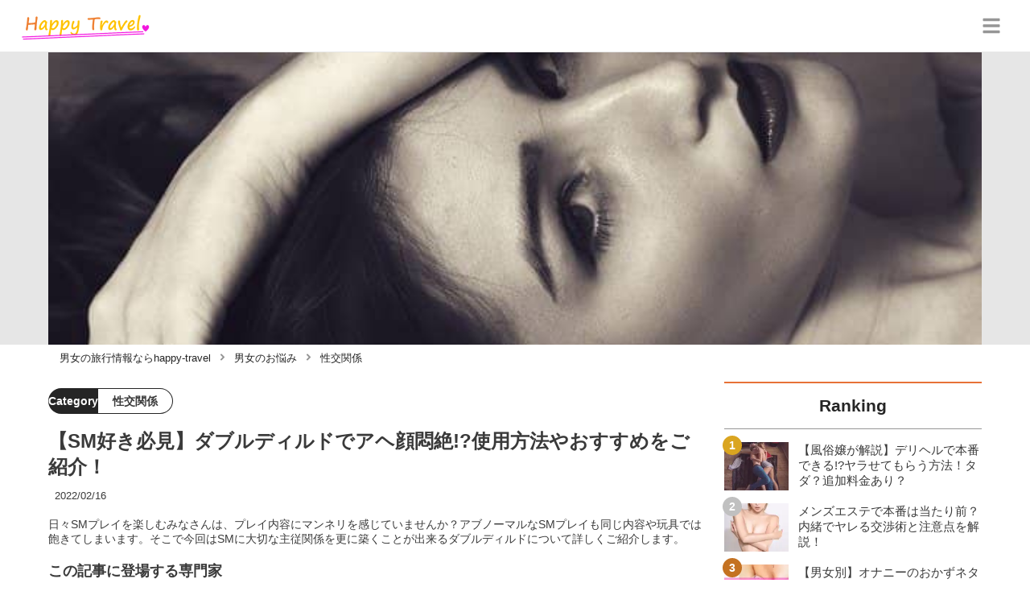

--- FILE ---
content_type: text/html; charset=utf-8
request_url: https://happy-travel.jp/6620
body_size: 29226
content:
<!DOCTYPE html><html lang="ja"><head><meta name="viewport" content="width=device-width"/><meta charSet="utf-8"/><meta name="referrer" content="no-referrer-when-downgrade"/><meta name="description" content="日々SMプレイを楽しむみなさんは、プレイ内容にマンネリを感じていませんか？アブノーマルなSMプレイも同じ内容や玩具では飽きてしまいます。そこで今回はSMに大切な主従関係を更に築くことが出来るダブルディルドについて詳しくご紹介します。"/><title>【SM好き必見】ダブルディルドでアヘ顔悶絶!?使用方法やおすすめをご紹介！ | happy-travel[ハッピートラベル]</title><link rel="apple-touch-icon" sizes="180x180" href="/apple-touch-icon.png"/><link rel="icon" type="image/png" sizes="16x16" href="/favicon-16x16.png"/><link rel="icon" type="image/png" sizes="32x32" href="/favicon-32x32.png"/><link rel="icon" type="image/png" sizes="96x96" href="/favicon-96x96.png"/><meta property="keywords" content="アジア,ヨーロッパ,アメリカ,日本,恋愛"/><meta property="og:type" content="article"/><meta property="og:site_name" content="happy-travel[ハッピートラベル] - 皆がハッピーになれる旅行メディア"/><meta property="og:locale" content="ja_JP"/><meta property="og:url" content="https://happy-travel.jp/6620"/><meta property="og:title" content="【SM好き必見】ダブルディルドでアヘ顔悶絶!?使用方法やおすすめをご紹介！ | happy-travel[ハッピートラベル]"/><meta property="og:description" content="日々SMプレイを楽しむみなさんは、プレイ内容にマンネリを感じていませんか？アブノーマルなSMプレイも同じ内容や玩具では飽きてしまいます。そこで今回はSMに大切な主従関係を更に築くことが出来るダブルディルドについて詳しくご紹介します。"/><meta property="og:image" content="https://res.cloudinary.com/macm/image/upload/v1611625269/rz8eku1vcwhqafnlxips.jpg"/><meta name="twitter:card" content="summary_large_image"/><link rel="canonical" href="https://happy-travel.jp/6620"/><meta http-equiv="x-dns-prefetch-control" content="on"/><link rel="preconnect dns-prefetch" href="https://www.googletagmanager.com"/><link rel="preconnect dns-prefetch" href="https://www.googletagservices.com"/><link rel="preconnect dns-prefetch" href="https://www.google-analytics.com"/><meta name="next-head-count" content="23"/><script async="" src="https://www.googletagmanager.com/gtag/js?id=G-5ECHCX73PG"></script><script>
              window.dataLayer = window.dataLayer || [];
              function gtag(){dataLayer.push(arguments);}
              gtag('js', new Date());

              gtag('config', 'UA-169212116-1');
              gtag('config', 'G-5ECHCX73PG');
            </script><link rel="preload" href="/_next/static/css/ffa03e184eb8e2e6.css" as="style"/><link rel="stylesheet" href="/_next/static/css/ffa03e184eb8e2e6.css" data-n-g=""/><link rel="preload" href="/_next/static/css/56becc2f24dbfd79.css" as="style"/><link rel="stylesheet" href="/_next/static/css/56becc2f24dbfd79.css" data-n-p=""/><noscript data-n-css=""></noscript><script defer="" nomodule="" src="/_next/static/chunks/polyfills-5cd94c89d3acac5f.js"></script><script src="/_next/static/chunks/webpack-3dad41464b7c1ed4.js" defer=""></script><script src="/_next/static/chunks/framework-0bff4c72fef67389.js" defer=""></script><script src="/_next/static/chunks/main-1620fe742cfceb1f.js" defer=""></script><script src="/_next/static/chunks/pages/_app-6f3604bcdeeaffe2.js" defer=""></script><script src="/_next/static/chunks/384-6fa50ffcfa72e6ca.js" defer=""></script><script src="/_next/static/chunks/152-e9cd601643d550e1.js" defer=""></script><script src="/_next/static/chunks/711-8a8f5a7c2a9f2254.js" defer=""></script><script src="/_next/static/chunks/215-4f0646fe998bf1e7.js" defer=""></script><script src="/_next/static/chunks/pages/%5Bid%5D-9194be3605db823b.js" defer=""></script><script src="/_next/static/sDYW06HwbBd-uP44TQyU-/_buildManifest.js" defer=""></script><script src="/_next/static/sDYW06HwbBd-uP44TQyU-/_ssgManifest.js" defer=""></script><script src="/_next/static/sDYW06HwbBd-uP44TQyU-/_middlewareManifest.js" defer=""></script></head><body><div id="__next" data-reactroot=""><script async="" src="https://www.googletagservices.com/tag/js/gpt.js"></script><script>
            var googletag = googletag || {};
            googletag.cmd = googletag.cmd || [];
            </script><section class="c" style="--color-main:#e77237"><header class="d Z"><div class="aa ac"><a href="/" class="ad ae"><div class="af"><img src="https://res.cloudinary.com/macm/image/upload/c_limit,h_96/f_auto/q_auto:eco/happy-travel-logo?_a=DATAg1eAZAA0" decoding="async" loading="lazy" width="164" height="48" class="ag" alt="happy-travel[ハッピートラベル]"/></div></a><button class="aM" aria-label="グローバルメニュー" aria-pressed="false"><svg stroke="currentColor" fill="currentColor" stroke-width="0" viewBox="0 0 448 512" class="aN" height="1em" width="1em" xmlns="http://www.w3.org/2000/svg"><path d="M16 132h416c8.837 0 16-7.163 16-16V76c0-8.837-7.163-16-16-16H16C7.163 60 0 67.163 0 76v40c0 8.837 7.163 16 16 16zm0 160h416c8.837 0 16-7.163 16-16v-40c0-8.837-7.163-16-16-16H16c-8.837 0-16 7.163-16 16v40c0 8.837 7.163 16 16 16zm0 160h416c8.837 0 16-7.163 16-16v-40c0-8.837-7.163-16-16-16H16c-8.837 0-16 7.163-16 16v40c0 8.837 7.163 16 16 16z"></path></svg></button></div><div class="ab ah"></div></header><div class="e"><div class="g"><div class="bo"><div class="bp"><div class="de"><div class="df"><img class="bq" src="https://res.cloudinary.com/macm/image/upload/f_auto/q_auto:low/rz8eku1vcwhqafnlxips?_a=DATAg1eAZAA0" srcSet="https://res.cloudinary.com/macm/image/upload/f_auto/q_auto:low/c_lfill,h_160,w_320/rz8eku1vcwhqafnlxips?_a=DATAg1eAZAA0 400w, https://res.cloudinary.com/macm/image/upload/f_auto/q_auto:low/c_lfill,h_320,w_640/rz8eku1vcwhqafnlxips?_a=DATAg1eAZAA0 800w, https://res.cloudinary.com/macm/image/upload/f_auto/q_auto:low/c_lfill,h_480,w_960/rz8eku1vcwhqafnlxips?_a=DATAg1eAZAA0 1200w" sizes="(max-width: 1160px) 100vw, 1160px" alt="記事のサムネイル"/></div></div></div></div><script type="application/ld+json">{"@context":"https://schema.org","@type":"BreadcrumbList","itemListElement":[{"@type":"ListItem","position":1,"name":"男女の旅行情報ならhappy-travel","item":"https://happy-travel.jp/"},{"@type":"ListItem","position":2,"name":"男女のお悩み","item":"https://happy-travel.jp/category/%E7%94%B7%E5%A5%B3%E3%81%AE%E3%81%8A%E6%82%A9%E3%81%BF"},{"@type":"ListItem","position":3,"name":"性交関係","item":"https://happy-travel.jp/category/%E6%80%A7%E4%BA%A4%E9%96%A2%E4%BF%82"}]}</script><div class="cK"><ol class="cL cM"><li class="cN"><a href="/" class="cO"><span class="cQ">男女の旅行情報ならhappy-travel</span></a></li><li class="cN"><a href="/category/%E7%94%B7%E5%A5%B3%E3%81%AE%E3%81%8A%E6%82%A9%E3%81%BF" class="cO"><svg stroke="currentColor" fill="currentColor" stroke-width="0" viewBox="0 0 256 512" class="cP" height="1em" width="1em" xmlns="http://www.w3.org/2000/svg"><path d="M224.3 273l-136 136c-9.4 9.4-24.6 9.4-33.9 0l-22.6-22.6c-9.4-9.4-9.4-24.6 0-33.9l96.4-96.4-96.4-96.4c-9.4-9.4-9.4-24.6 0-33.9L54.3 103c9.4-9.4 24.6-9.4 33.9 0l136 136c9.5 9.4 9.5 24.6.1 34z"></path></svg><span class="cQ">男女のお悩み</span></a></li><li class="cN"><a href="/category/%E6%80%A7%E4%BA%A4%E9%96%A2%E4%BF%82" class="cO"><svg stroke="currentColor" fill="currentColor" stroke-width="0" viewBox="0 0 256 512" class="cP" height="1em" width="1em" xmlns="http://www.w3.org/2000/svg"><path d="M224.3 273l-136 136c-9.4 9.4-24.6 9.4-33.9 0l-22.6-22.6c-9.4-9.4-9.4-24.6 0-33.9l96.4-96.4-96.4-96.4c-9.4-9.4-9.4-24.6 0-33.9L54.3 103c9.4-9.4 24.6-9.4 33.9 0l136 136c9.5 9.4 9.5 24.6.1 34z"></path></svg><span class="cQ">性交関係</span></a></li></ol></div><div class="h bj"><section class="bk bl"><div class="bm"><main class=""><script type="application/ld+json">{"@context":"https://schema.org","@type":"Article","datePublished":"2021-01-17T22:57:20+09:00","dateModified":"2022-02-17T02:40:06+09:00","url":"https://happy-travel.jp/6620"}</script><header class="y bX"><p class="bY cd"><span class="ce">Category</span><span class="cf">性交関係</span></p><h1 class="bZ">【SM好き必見】ダブルディルドでアヘ顔悶絶!?使用方法やおすすめをご紹介！</h1><time class="ca" dateTime="2022-02-17T02:40:06+09:00">2022/02/17</time><p class="cb">日々SMプレイを楽しむみなさんは、プレイ内容にマンネリを感じていませんか？アブノーマルなSMプレイも同じ内容や玩具では飽きてしまいます。そこで今回はSMに大切な主従関係を更に築くことが出来るダブルディルドについて詳しくご紹介します。</p><section class="cc"><h2 class="cg">この記事に登場する専門家</h2><div class="ch ci"><img src="https://res.cloudinary.com/macm/image/upload/c_lfill,h_160,w_160/f_auto/q_auto:eco/qwrmfhn3c1pe9nunc3c0?_a=DATAg1eAZAA0" decoding="async" loading="lazy" width="80" height="80" class="cj" alt="アブノーマル子のサムネイル画像"/><p class="ck">風俗経験ありエロ好き女子</p><p class="cl">アブノーマル子</p><div class="cm dg">女の子だって性欲はあるんです！をもっと世の中に広げたい！内緒ながら風俗店では淫乱キャラで数多の男を骨抜きにしてきました…。キャバやスナック経験からありとあらゆる男性とのコミュテクを会得してきました。もちろん素人のナンパさんも歓迎です♡夜のテクニックを伝授します！</div></div></section></header><section class="z cu"><button class="cv" aria-label="目次" aria-pressed="false"><div class="cx"><svg stroke="currentColor" fill="currentColor" stroke-width="0" viewBox="0 0 256 512" class="cy " height="1em" width="1em" xmlns="http://www.w3.org/2000/svg"><path d="M224.3 273l-136 136c-9.4 9.4-24.6 9.4-33.9 0l-22.6-22.6c-9.4-9.4-9.4-24.6 0-33.9l96.4-96.4-96.4-96.4c-9.4-9.4-9.4-24.6 0-33.9L54.3 103c9.4-9.4 24.6-9.4 33.9 0l136 136c9.5 9.4 9.5 24.6.1 34z"></path></svg><span class="cA">目次</span></div></button></section><div class="A"><a href="https://pcmax.jp/lp/?ad_id=rm327007&amp;mode=lp38" target="_blank" rel="nofollow noopener" class="eq"><span class="er">https://pcmax.jp/lp/?ad_id=rm327007&amp;mode=lp38</span><img src="https://img.happy-travel.jp/riuc6ykeic8m1nlbowtk.png" decoding="async" loading="lazy" width="1191" height="992" class="ev ew" alt="おすすめの出会い系アプリ"/></a><h2 class="dy" id="%E3%83%80%E3%83%96%E3%83%AB%E3%83%87%E3%82%A3%E3%83%AB%E3%83%89%E3%81%AFSM%E3%81%AB%E3%83%94%E3%83%83%E3%82%BF%E3%83%AA%E3%81%AE%E8%B2%AC%E3%82%81%E7%8E%A9%E5%85%B7%EF%BC%81">ダブルディルドはSMにピッタリの責め玩具！</h2><div class="eq" rel="nofollow noopener"><img src="https://res.cloudinary.com/macm/image/upload/c_limit,h_540,w_540/f_auto/q_auto:eco/lfzmkmmo6e2p4zdv6dln?_a=DATAg1eAZAA0" decoding="async" loading="lazy" width="622" height="415" class="ev ew" alt=""/></div><div class="el dg"><p>こんにちは。多くの男性と出会い、ノーマルからアブノーマルなプレイを教えていただいているアブノーマル子です。</p><p><br></p><p><u>SMプレイを楽しむみなさんは、普段玩具を使用していますか？</u></p><p><br></p><p>SMプレイの玩具といえば<strong>「手錠・目隠し」</strong>が一般的ですよね。</p><p><br></p><p>さらにアブノーマルな内容を好む方であれば<span style="background-color: rgb(250, 204, 204);">過激な玩具</span>を使用しているのではないでしょうか。</p><p><br></p><p>しかし、いくらアブノーマルなプレイを楽しんでいても、<strong>マンネリを感じてしまう</strong>こともありますよね。</p><p><br></p><p>そこで私がおすすめしたいのは<strong style="background-color: rgb(255, 255, 204);">「ダブルディルド」</strong>です！</p><p><br></p><p>ダブルディルドは女性だけではなく、実は<u>Mな男性に使用することもできます。</u></p><p><br></p><p>今回はそんな<strong style="background-color: rgb(250, 204, 204);">ダブルディルドの使用方法やおすすめ</strong>まで徹底的にご紹介します！</p><p><br></p><p>SMプレイをさらに盛り上げる玩具として是非参考にしてみてください。</p></div><h3 class="dy" id="%E3%83%80%E3%83%96%E3%83%AB%E3%83%87%E3%82%A3%E3%83%AB%E3%83%89%E3%81%A8%E3%81%AF%EF%BC%9F">ダブルディルドとは？</h3><div class="el dg"><p>ダブルディルドは<strong>「双頭ディルド」</strong>とも呼ばれています。</p><p><br></p><p>ダブルディルドとはその名の通り、<span style="background-color: rgb(250, 204, 204);">男性のペニスの模型が2つあるアダルトグッズ</span>になります！</p><p><br></p><p>元々は<u>レズプレイに愛用されていた</u>ダブルディルドですが、実はSMプレイに使用することも可能です。</p><p><br></p><p><strong>形はそれぞれ</strong>で、プレイ内容によって愛用するダブルディルドは変わります。</p><p><br></p><p>ディルドと聞くとペニスに見た目が近く疎遠がちな方もいると思いますが、実はそれだけではありません！</p><p><br></p><p>ペニス本物に似たものから、<span style="background-color: rgb(255, 255, 204);">女性受けする可愛いデザイン</span>などそれぞれです。</p><p><br></p><p>ダブルディルドに興味がある方は、調べてみてはいかがでしょうか。</p></div><h2 class="dy" id="SM%E5%A5%BD%E3%81%8D%E3%81%AB%E3%81%AF%E5%BF%85%E9%9C%80%E5%93%81%EF%BC%9F%E3%83%80%E3%83%96%E3%83%AB%E3%83%87%E3%82%A3%E3%83%AB%E3%83%89%E3%82%92%E4%BD%BF%E7%94%A8%E3%81%97%E3%81%A6%E3%81%84%E3%82%8B%E5%89%B2%E5%90%88">SM好きには必需品？ダブルディルドを使用している割合</h2><aside class="dv"></aside><div class="eq" rel="nofollow noopener"><img src="https://res.cloudinary.com/macm/image/upload/c_limit,h_540,w_540/f_auto/q_auto:eco/mpezl3ywk4xsns2tac2b?_a=DATAg1eAZAA0" decoding="async" loading="lazy" width="1024" height="768" class="ev ew" alt=""/></div><div class="el dg"><p>SMプレイには、手錠や目隠しだけではなく、<u>快感を与える手段としてバイブ</u>が良く使用されています。</p><p><br></p><p>私は様々な男性とソフトからハードのSMプレイをしてきましたが、あまりダブルディルドを使用する方はいませんでした。</p><p><br></p><p>そこで、今回<u>SNSにて男女100人に「ダブルディルドを使用していますか？」</u>というアンケートを実施しました。</p><p><br></p><p>すると、<strong style="background-color: rgb(250, 204, 204);">34％の男女が「使用している」</strong>と回答しました！</p><p><br></p><p>普通の方であれば<u>女性を責めることに使用するのでは？</u>と思う方もしれませんが、実はそれだけではありません。</p><p><br></p><p>そこでダブルディルドを使用していると回答した方に<span style="background-color: rgb(255, 255, 204);">「ダブルディルドをどのように使用していますか？」</span>と詳しく聞いてみました。</p></div><div class="em"><img src="/_next/static/image/_/core/components/organisms/Block/TalkBlock/images/man1.9923344f3a974f865054dd18320f7fc5.jpg" decoding="async" loading="lazy" width="60" height="60" class="en" alt="話している人物の写真：男性1"/><div class="eo ep dg"><p>彼女が生粋のドMなので、<strong style="background-color: rgb(250, 204, 204);">両穴を責める</strong>のに使用しています。</p><p><br></p><p>最初のアナル開発の段階では無理かなと思いましたが、今では<u>ダブルディルドなしでは物足りない</u>ようです(笑)</p></div></div><div class="em"><img src="/_next/static/image/_/core/components/organisms/Block/TalkBlock/images/woman1.17b212ef5db955d5dc342a480d38963c.jpg" decoding="async" loading="lazy" width="60" height="60" class="en" alt="話している人物の写真：女性1"/><div class="eo ep dg"><p><u>彼氏を責める</u>ために使用しています(笑)</p><p><br></p><p>ダブルディルドはお互いが気持ちよくなることができるので、<span style="background-color: rgb(250, 204, 204);">自分も気持ちよくなりながら彼氏のアナルを責めてます…(笑)</span></p></div></div><div class="el dg"><p>このように、男性が女性を責めるだけではなく、<span style="background-color: rgb(250, 204, 204);">女性が男性を責める際にも使用されている</span>ようです！</p><p><br></p><p>さらには、ダブルディルドは長いため、<u>アナル開発が進んだ方が奥まで挿入する</u>ためにも使用されています。</p><p><br></p><p>ダブルディルドは、<strong>お互いが気持ちよくなれるアダルトグッズ</strong>として男女共に愛用している方が多いようです。</p></div><h2 class="dy" id="%E7%B4%A0%E4%BA%BA%E3%81%A8%E3%81%AE%E7%9B%B8%E4%BA%92%E3%82%AA%E3%83%8A%E3%83%8B%E3%83%BC%E3%81%A7%E6%8A%9C%E3%81%8D%E6%94%BE%E9%A1%8C%EF%BC%81">素人との相互オナニーで抜き放題！</h2><div class="el dg"><p>【限定PR】</p></div><div class="el dg"><p>素人のエロ配信で相互オナニーしたことありますか？</p><p><br></p><p>いま過激な配信者が急増中で、驚くほどかわいい子たちが<strong style="color: rgb(240, 102, 102);">おもちゃを使ってガチイキ・潮吹き！</strong></p><p><br></p><p>推しができたら双方ビデオ通話をしながらオナ指示・オナサポもできるので、射精満足度は一級品です！</p></div><a href="https://www.j-live.tv/LiveChat/acs.php?si=jwt&amp;pid=MLA4229_0002" target="_blank" rel="nofollow noopener" class="eq"><span class="er">https://www.j-live.tv/LiveChat/acs.php?si=jwt&amp;pid=MLA4229_0002</span><img src="https://img.happy-travel.jp/qbxbrsuhjvc5xitydugu.gif" decoding="async" loading="lazy" width="600" height="500" class="ev ew" alt=""/></a><div class="el dg"><p><a href="https://www.j-live.tv/LiveChat/acs.php?si=jwt&amp;pid=MLA4229_0002" target="_blank"><strong>ジュエルライブ</strong></a>は女性登録者数10万人越えを誇る人気のアプリ！安全に規制スレスレの過激オナ配信が楽しめます！</p><p><br></p><p><strong style="color: rgb(240, 102, 102);">今だけ初回登録特典で1,500円分のポイントがもらえます！</strong>これだけで3～4発は射精可能。</p><p><br></p><p>まだ見たことのない方は、まずは初回登録ポイントで抜いてみましょう！</p></div><div class="em"><img src="/_next/static/image/_/core/components/organisms/Block/TalkBlock/images/man2.ce0ccbc702617a27bf729ccb34d46089.jpg" decoding="async" loading="lazy" width="60" height="60" class="en" alt="話している人物の写真：男性2"/><div class="eo ep dg"><p>初めて見た時はびっくりした、、。芸能人並みに可愛くてスタイルいい素人がとんでもない過激な配信してるなんて。オナニーの満足感半端ない。</p><p><br></p><p>（30代　会社員）</p></div></div><a href="https://www.j-live.tv/LiveChat/acs.php?si=jwt&amp;pid=MLA4229_0002" target="_blank" rel="nofollow noopener" class="eq"><span class="er">https://www.j-live.tv/LiveChat/acs.php?si=jwt&amp;pid=MLA4229_0002</span><img src="https://img.happy-travel.jp/uxljifparfo2fy9kmsvh.gif" decoding="async" loading="lazy" width="1240" height="248" class="ev ew" alt=""/></a><h2 class="dy" id="%E4%BD%BF%E3%81%84%E5%88%86%E3%81%91%E3%81%8C%E5%87%BA%E6%9D%A5%E3%82%8B%EF%BC%81%E3%83%80%E3%83%96%E3%83%AB%E3%83%87%E3%82%A3%E3%83%AB%E3%83%89%E3%81%AE%E7%A8%AE%E9%A1%9E">使い分けが出来る！ダブルディルドの種類</h2><aside class="dv"></aside><div class="eq" rel="nofollow noopener"><img src="https://res.cloudinary.com/macm/image/upload/c_limit,h_540,w_540/f_auto/q_auto:eco/ebwqvkxw1epdpgcutjxj?_a=DATAg1eAZAA0" decoding="async" loading="lazy" width="645" height="368" class="ev ew" alt=""/></div><div class="el dg"><p>ディルドは知っていても<u>「ダブルディルドってなに？」</u>と思う方も多いでしょう。</p><p><br></p><p>私もSMプレイにダブルディルドを使用していた方がいなかったため、ダブルディルド自体知りませんでした。</p><p><br></p><p>実はダブルディルドには大きく分けて<span style="background-color: rgb(255, 255, 204);">３つの種類</span>があります！</p><p><br></p><p><strong>それぞれが用途や機能が違う</strong>ため、男女問わず愛用できるタイプが違うはずです。</p><p><br></p><p>ここでは、<span style="background-color: rgb(250, 204, 204);">ダブルディルドの種類について詳しくご紹介</span>します。</p><p><br></p><p>これからダブルディルドの購入を考えている方は、<u>種類を知ってから購入した方が間違いはありません。</u></p></div><h3 class="dy" id="%E2%91%A0%E3%83%90%E3%82%A4%E3%83%96%E5%9E%8B">①バイブ型</h3><div class="el dg"><p>男性が女性を責める際に、よく使用されているのはこの<strong style="background-color: rgb(255, 255, 204);">「バイブ型」</strong>のダブルディルドです。</p><p><br></p><p>バイブ型は、よく<u>AVなどでも使用されている</u>ため見たことある方も多いのではないでしょうか。</p><p><br></p><p>バイブ型は、膣とアナルの両方を埋めることが出来、さらにバイブの振動によって更なる刺激を与えることが出来ます！</p><p><br></p><p>バイブ型のほとんどは、膣とアナルに挿入する部分のサイズが違うため、<span style="background-color: rgb(250, 204, 204);">初心者の方でも使用することができます。</span></p><p><br></p><p>SMプレイにおいて、<strong>相手に快感を与え続けたい！イキ狂う姿が見たい！</strong>という方におすすめのダブルディルドのタイプです。</p></div><h3 class="dy" id="%E2%91%A1%E3%83%91%E3%83%B3%E3%83%84%E5%9E%8B">②パンツ型</h3><div class="el dg"><p>主従関係を高めたいという方におすすめなのは<strong style="background-color: rgb(255, 255, 204);">「パンツ型」のダブルディルド</strong>です！</p><p><br></p><p>このタイプは<u>「ペニスパンツ」</u>とも呼ばれるアダルトグッズになります。</p><p><br></p><p>女性であれば自分の膣に入れながら、<u>男性をガンガン責める</u>ことができます。</p><p><br></p><p>男性であれば自分のアナルに入れながら、自分のペニスとディルド両方を女性に挿入してダブル責めすることができます。</p><p><br></p><p>パンツ型は主に、<strong style="background-color: rgb(250, 204, 204);">女性が男性を責める際に使用する</strong>ことが多いです！</p><p><br></p><p><u>男性をガンガン責めたい、メスイキさせたい</u>という方にはこのタイプがおすすめです。</p></div><aside class="dv"></aside><h3 class="dy" id="%E2%91%A2%E3%83%AD%E3%83%B3%E3%82%B0%E5%9E%8B">③ロング型</h3><div class="el dg"><p>ロングタイプは、ペニスでは不可能な<u>奥まで挿入することが可能</u>なダブルディルドです！</p><p><br></p><p>このタイプは、<span style="background-color: rgb(250, 204, 204);">奥までズブズブ入れる</span>ことも出来たり、柔らかいタイプであればU型に曲げて<strong>両方を責めることが出来ます。</strong></p><p><br></p><p>このタイプは、挿入だけではなく乳首を責めたりと色々な方法で使用することができるダブルディルドになります。</p><p><br></p><p>オナニー用に使用されることもあり、<u>アナラーの方は愛用している</u>ことが多いようです。</p><p><br></p><p>ロング型は、ハードなSMプレイを好む方だけではなく、SMプレイをこれからハードにしようと思っている<strong>初心者の方にもおすすめ</strong>です！</p></div><h2 class="dy" id="%E7%A8%AE%E9%A1%9E%E8%B1%8A%E5%AF%8C%EF%BC%81%E3%81%8A%E3%81%99%E3%81%99%E3%82%81%E3%81%AE%E3%83%80%E3%83%96%E3%83%AB%E3%83%87%E3%82%A3%E3%83%AB%E3%83%89%E3%82%92%E3%81%94%E7%B4%B9%E4%BB%8B">種類豊富！おすすめのダブルディルドをご紹介</h2><div class="eq" rel="nofollow noopener"><img src="https://res.cloudinary.com/macm/image/upload/c_limit,h_540,w_540/f_auto/q_auto:eco/edcsf7nwo5wju2ifmcxz?_a=DATAg1eAZAA0" decoding="async" loading="lazy" width="589" height="391" class="ev ew" alt=""/></div><div class="el dg"><p>ダブルディルドには、先ほど紹介したように様々なタイプがあります。</p><p><br></p><p>先ほど紹介したのは、<strong>主流となる3タイプ</strong>でしたが、調べると他にも様々なタイプがあります！</p><p><br></p><p>ダブルディルドは、様々なタイプがあるため、それに合わせて<u>数多くのダブルディルドが販売</u>されています。</p><p><br></p><p>種類が多い分価格もそれぞれで、初めて購入する方はどれが良いのか分からないという方も多いでしょう。</p><p><br></p><p>そこでここでは、私が<strong style="background-color: rgb(250, 204, 204);">実際に使用したことのあるおすすめのダブルディルド</strong>をご紹介します！</p><p><br></p><p>これからダブルディルドを購入しようと思っている方は是非参考にしてみてください。</p></div><h3 class="dy" id="%E2%91%A0Double%20Pleasure%20Vibe%EF%BC%88%E3%83%80%E3%83%96%E3%83%AB%E3%83%97%E3%83%AC%E3%82%B8%E3%83%A3%E3%83%BC%E3%83%90%E3%82%A4%E3%83%96%EF%BC%89">①Double Pleasure Vibe（ダブルプレジャーバイブ）</h3><aside class="dv"></aside><div class="dA"><a href="https://www.e-nls.com/access.php?agency_id=af051173&pcode=38643" target="_blank"><img src="https://image.e-nls.com/pict_pc/1_1510799548_m_2O8Z9.jpg" alt="Double Pleasure Vibe（ダブルプレジャーバイブ）" border="0" /><br />Double Pleasure Vibe（ダブルプレジャーバイブ）</a><img src="https://www.e-nls.com/disp_cnt.php?agency_id=af051173" width="1" height="1" border="0" alt="" /></div><div class="el dg"><p>このダブルディルドは、先ほど紹介した<u>「バイブ型」に当てはまる</u>ものになります。</p><p><br></p><p><strong>膣用は「全長:約9.5cm・直径:約2.5～3cm」、アナル用は「全長:約12.5cm・直径:約1.7～2.3㎝」</strong>とそれぞれに合わせたサイズに設計されています。</p><p><br></p><p>私は今までダブルディルドのバイブ型は数々経験してきましたが、このダブルディルドは他と比べられないほど快感を与えてくれます！</p><p><br></p><p>それぞれで太さと長さが違い、<span style="background-color: rgb(250, 204, 204);">両方が奥までズブズブと入っていく</span>ので今までにない快感を得ることが出来ます。</p><p><br></p><p>さらに、<strong>圧迫感に合わせてバイブの振動もある</strong>のでこれを挿入されれば快感で何も考えられなくなります(笑)</p><p><br></p><p>価格もバイブとしては安く、<span style="background-color: rgb(255, 255, 204);">初心者の方でも購入しやすい</span>のではないでしょうか。</p></div><h3 class="dy" id="%E2%91%A1%E8%AA%BF%E6%95%99%E3%80%80%EF%BC%B7%E3%83%9A%E3%83%8B%E3%82%B9%E3%83%90%E3%83%B3%E3%83%89">②調教　Ｗペニスバンド</h3><div class="dA"><a href="https://www.e-nls.com/access.php?agency_id=af051173&pcode=8695" target="_blank"><img src="https://image.e-nls.com/pict_pc/1_1517983692_m_lw9nH.jpg" alt="調教　Ｗペニスバンド" border="0" /><br />調教　Ｗペニスバンド</a><img src="https://www.e-nls.com/disp_cnt.php?agency_id=af051173" width="1" height="1" border="0" alt="" /></div><div class="el dg"><p>これは、挿入するディルドと挿入する側のディルドがついたダブルディルドになります。</p><p><br></p><p>挿入側に付いているディルドは、<strong>前後自由に移動させることができる</strong>ため、どちらの穴にも挿入できます！</p><p><br></p><p>挿入する側についているディルドは小さいので、<u>プレイの邪魔をすることもありません。</u></p><p><br></p><p>ミニディルドとメインのディルドは<span style="background-color: rgb(255, 255, 204);">用途次第で外すことが可能</span>なので、これ1つあれば様々な方法で使用することができます。</p><p><br></p><p>私はこれをドMの男性に使用したことがありますが、あまりに<span style="background-color: rgb(250, 204, 204);">気持ちよすぎたのか失神寸前</span>でした(笑)</p><p><br></p><p>装着している側も気持ちよくなれるように作られているので、<strong style="background-color: rgb(250, 204, 204);">お互いが満足できるペニスパンツ</strong>です。</p></div><div class="em"><img src="/_next/static/image/_/core/components/organisms/Block/TalkBlock/images/man1.9923344f3a974f865054dd18320f7fc5.jpg" decoding="async" loading="lazy" width="60" height="60" class="en" alt="話している人物の写真：男性1"/><div class="eo ep dg"><p><strong>初めてアナルだけで逝くことが出来て</strong>、彼女から「手や口を使わないで逝けたね！」って褒めてもらえました。</p><p><br></p><p>２人とも病み付きになりそう！<span style="background-color: rgb(255, 255, 204);">購入して良かった</span>ですね！</p></div></div><aside class="dv"></aside><h3 class="dy" id="%E2%91%A2%E3%83%80%E3%83%96%E3%83%AB%E3%82%A8%E3%83%B3%E3%83%87%E3%83%83%E3%83%89%E3%83%96%E3%83%A9%E3%83%83%E3%82%AF%E3%83%87%E3%82%A3%E3%83%AB%E3%83%89">③ダブルエンデッドブラックディルド</h3><div class="dA"><a href="https://www.e-nls.com/access.php?agency_id=af051173&pcode=XRAB282" target="_blank"><img src="https://image.e-nls.com/pict_pc/1_1369204744_m_up2eG.jpg" alt="ダブルエンデッドブラックディルド" border="0" /><br />ダブルエンデッドブラックディルド</a><img src="https://www.e-nls.com/disp_cnt.php?agency_id=af051173" width="1" height="1" border="0" alt="" /></div><div class="el dg"><p>こちらは、先ほどご紹介した<u>ロング型のダブルディルド</u>になります。</p><p><br></p><p>このダブルディルドは、<span style="background-color: rgb(255, 255, 204);">全長約45㎝</span>とかなりのロングサイズです！</p><p><br></p><p>黒光りの強そうな見た目ですが、しっかりと挿入するための<strong>安全性</strong>はあります。</p><p><br></p><p>かなりロングタイプなので、お互いの穴に挿入して気持ちよくなることもできます！</p><p><br></p><p>このダブルディルドは、レズ用かと思いきや<span style="background-color: rgb(250, 204, 204);">多くのアナラーが使用している</span>ようです。</p><p><br></p><p>少し太めなのでアナル初心者の方は難しいかもしれませんが、SMプレイをするのであれば<strong>このダブルディルドを最初に購入してもいい</strong>かもしれません。</p></div><div class="em"><img src="/_next/static/image/_/core/components/organisms/Block/TalkBlock/images/man1.9923344f3a974f865054dd18320f7fc5.jpg" decoding="async" loading="lazy" width="60" height="60" class="en" alt="話している人物の写真：男性1"/><div class="eo ep dg"><p>アナル初心者に使ったのですが、約15分少しづつ慣らして、<strong style="background-color: rgb(250, 204, 204);">初日で挿入に成功。</strong></p><p><br></p><p>個人差はあるでしょうが、<u>切れたり出血もなく使えました。</u></p></div></div><h2 class="dy" id="SM%E3%81%AB%E3%83%80%E3%83%96%E3%83%AB%E3%83%87%E3%82%A3%E3%83%AB%E3%83%89%E3%81%AF%E3%81%8A%E3%81%99%E3%81%99%E3%82%81%EF%BC%81%E3%81%97%E3%81%8B%E3%81%97%E6%B3%A8%E6%84%8F%E7%82%B9%E3%82%82%E2%80%A6">SMにダブルディルドはおすすめ！しかし注意点も…</h2><div class="eq" rel="nofollow noopener"><img src="https://res.cloudinary.com/macm/image/upload/c_limit,h_540,w_540/f_auto/q_auto:eco/gec2z6utwzgshlrufnku?_a=DATAg1eAZAA0" decoding="async" loading="lazy" width="598" height="395" class="ev ew" alt=""/></div><aside class="dv"></aside><div class="el dg"><p>ダブルディルドは、お互いに挿入するだけではなく様々な方法で使用することができます！</p><p><br></p><p>そのため、<strong>SMプレイを好む方は早く試したい</strong>と思うかもしれません。</p><p><br></p><p>もちろんアダルトグッズなので、安全性はしっかりと考えられて作られています。</p><p><br></p><p>しかし、<span style="background-color: rgb(250, 204, 204);">使用方法次第では危険性が高まる</span>可能性があります。</p><p><br></p><p>私はかなり使用に気を使っていますが、1度だけ使用方法を誤ってしまって出血したことがあります。</p><p><br></p><p>そこでここでは、<strong style="background-color: rgb(255, 255, 204);">ダブルディルドを購入・使用する際の注意点</strong>をご紹介します！</p></div><h3 class="dy" id="%E2%91%A0%E3%82%B5%E3%82%A4%E3%82%BA">①サイズ</h3><div class="el dg"><p>ダブルディルドは多くのタイプや種類があります。</p><p><br></p><p>そのため、同じタイプでも<strong>サイズが全く違う</strong>ものがあります！</p><p><br></p><p>このサイズに関しては、<span style="background-color: rgb(255, 255, 204);">特にアナル開発している方は必ずチェック</span>しましょう。</p><p><br></p><p>開発段階より大きいものを購入してしまい、勿体ないからと使用してしまうと、<u>出血など起きてしまう</u>可能性もあります。</p><p><br></p><p>ダブルディルドを購入する際は、<strong style="background-color: rgb(250, 204, 204);">必ずサイズをチェックしてから購入</strong>するようにしましょう。</p></div><h3 class="dy" id="%E2%91%A1%E3%83%AD%E3%83%BC%E3%82%B7%E3%83%A7%E3%83%B3%E3%82%92%E4%BD%BF%E7%94%A8%E3%81%99%E3%82%8B">②ローションを使用する</h3><div class="el dg"><p>アナラーのみなさんであれば、基本中の基本だと思いますが、ダ<strong>ブルディルドを使用する際もしっかりとローションを使用しましょう。</strong></p><p><br></p><p>これはアナルだけではなく、<u>女性の膣に挿入する際も使用した方が安全</u>です。</p><p><br></p><p>ダブルディルドは、日本人の平均ペニスサイズより大きいものが多いため、<span style="background-color: rgb(250, 204, 204);">無理に挿入してしまうと傷</span>ができてしまいます。</p><p><br></p><p>しっかりとローションを使用して挿入しやすい状況を作ってから、ダブルディルドを使用しましょう。</p></div><a href="https://happy-travel.jp/1963" class="ed" rel=""><div class="ee"><img src="https://res.cloudinary.com/macm/image/upload/c_limit,h_320/f_auto/q_auto:eco/zkb15tjqeh1tgo0klnbh?_a=DATAg1eAZAA0" decoding="async" loading="lazy" width="1200" height="630" class="eg" alt="【風俗嬢が解説】ディルドを買うなら通販が最適！おすすめのショップTOP5と選び方を紹介！のサムネイル"/></div><div class="ef eh"><div><p class="ei">【風俗嬢が解説】ディルドを買うなら通販が最適！おすすめのショップTOP5と選び方を紹介！</p><p class="ej">巷にはアダルトグッズのお店がたくさんあります！某激安の殿堂でもアダルトグッズを購入することが出来ますし、知らない人って少ないはず！でもエッチな形をしたディルドを対面でお会計してもらうのって、結構抵抗あるんですよね…。今回はそんな時に便利な「通販」を紹介します！</p></div><p class="ek">happy-travel.jp</p></div></a><h2 class="dy" id="%E7%B4%A0%E4%BA%BA%E5%A5%B3%E5%AD%90%E3%81%AE%E6%9C%AC%E6%B0%97%E3%82%AA%E3%83%8A%E3%83%8B%E3%83%BC%E9%85%8D%E4%BF%A1%E3%82%92%E7%84%A1%E6%96%99%E3%81%A7%E8%A6%B3%E3%82%8B%E6%96%B9%E6%B3%95">素人女子の本気オナニー配信を無料で観る方法</h2><div class="el dg"><p>【限定PR】</p></div><div class="el dg"><p>いつも1人で寂しくオナニーしてるなら、ビデオ通話を使って素人女子と相互オナニーしませんか？</p></div><a href="https://www.j-live.tv/LiveChat/acs.php?si=jwt&amp;pid=MLA4229_0002" target="_blank" rel="nofollow noopener" class="eq"><span class="er">https://www.j-live.tv/LiveChat/acs.php?si=jwt&amp;pid=MLA4229_0002</span><img src="https://img.happy-travel.jp/ih3xtayt515ebiuehiab.png" decoding="async" loading="lazy" width="1183" height="674" class="ev ew" alt=""/></a><div class="el dg"><p>今最も女性配信者が増えているアダルト配信アプリの<a href="https://www.j-live.tv/LiveChat/acs.php?si=jwt&amp;pid=MLA4229_0002" target="_blank"><strong>ジュエルライブ</strong></a>では、規制スレスレの超過激配信が今だけ無料で試聴可能！</p><p><br></p><p>吸うやつやディルドを使って、可愛い子の<strong style="color: rgb(240, 102, 102);">ガチイキ・潮吹き</strong>をリアルタイムで拝めます。</p><p><br></p><p>ビデオ通話も可能なので、オナ指示出したり、自分のオナニーを見せつけてもOK！10万人の女の子の中から自分好みの子を探しましょう。</p></div><a href="https://www.j-live.tv/LiveChat/acs.php?si=jwt&amp;pid=MLA4229_0002" target="_blank" rel="nofollow noopener" class="eq"><span class="er">https://www.j-live.tv/LiveChat/acs.php?si=jwt&amp;pid=MLA4229_0002</span><img src="https://res.cloudinary.com/macm/image/upload/c_limit,h_540,w_540/f_auto/q_auto:eco/ekwr5jt24qdmpovwghft?_a=DATAg1eAZAA0" decoding="async" loading="lazy" width="600" height="500" class="ev ew" alt=""/></a><div class="el dg"><p>しかも今だけ、初回登録特典として1,500円分のポイントを配布中！</p><p><br></p><p>このポイントだけでも<strong style="color: rgb(240, 102, 102);">射精3~4回分</strong>楽しむことができちゃいます！</p><p><br></p><p>期間限定なので、気になったら早めに登録するのがオススメ。<strong style="color: rgb(240, 102, 102);">たった1分で素人女子と相互オナニー</strong>を楽しみましょう！</p></div><a href="https://www.j-live.tv/LiveChat/acs.php?si=jwt&amp;pid=MLA4229_0002" target="_blank" rel="nofollow noopener" class="eq"><span class="er">https://www.j-live.tv/LiveChat/acs.php?si=jwt&amp;pid=MLA4229_0002</span><img src="https://res.cloudinary.com/macm/image/upload/c_limit,h_540,w_540/f_auto/q_auto:eco/pbi7kwb0exwiiityeoud?_a=DATAg1eAZAA0" decoding="async" loading="lazy" width="1241" height="225" class="ev ew" alt=""/></a><h3 class="dy" id="%E6%AC%B2%E6%B1%82%E4%B8%8D%E6%BA%80%E5%A5%B3%E6%80%A7%E3%81%A8%E5%87%BA%E4%BC%9A%E3%81%86%E3%81%AB%E3%81%AF%EF%BC%9F">欲求不満女性と出会うには？</h3><div class="el dg"><p>性欲を発散させたい気持ちを抑えきれないのは女性も同じです。</p><p><br></p><p><strong style="background-color: rgb(255, 255, 204);">パートナーとのセックスに不満を抱えている「彼氏持ち・人妻」</strong>と出会うことができれば簡単にセックスすることができます。</p><p><br></p><p>そういった"性生活の訳あり女性"たちは、絶対に身バレしないように<strong style="color: rgb(240, 102, 102);">匿名性の高い出会い系アプリ</strong>に生息していることをご存じでしょうか？</p></div><a href="https://pcmax.jp/lp/?ad_id=rm327007&amp;mode=lp38" target="_blank" rel="nofollow noopener" class="eq"><span class="er">https://pcmax.jp/lp/?ad_id=rm327007&amp;mode=lp38</span><img src="https://img.happy-travel.jp/ek851dng2qezgiekll8y.png" decoding="async" loading="lazy" width="1058" height="578" class="ev ew" alt=""/></a><div class="el dg"><p>真面目な出会いを探すならメジャーな恋活アプリを。こっそり性欲を発散させるなら匿名性の高い出会い系アプリを。</p><p><br></p><p>基本どの出会い系も無料で使える女性にとって、<strong style="color: rgb(240, 102, 102);">目的に合わせてアプリの使い分けるのは常識</strong>になりつつあります。</p><p><br></p><p>いま、匿名性が高く、身バレするリスクが少ないことで女性会員が急増しているのが<a href="https://pcmax.jp/lp/?ad_id=rm327007&amp;mode=lp38" target="_blank"><strong>PCMAX</strong></a>です。</p></div><a href="https://pcmax.jp/lp/?ad_id=rm327007&amp;mode=lp38" target="_blank" rel="nofollow noopener" class="eq"><span class="er">https://pcmax.jp/lp/?ad_id=rm327007&amp;mode=lp38</span><img src="https://img.happy-travel.jp/zcpeja6iih0hmrkfl2r5.png" decoding="async" loading="lazy" width="976" height="673" class="ev ew" alt=""/></a><div class="el dg"><p>会員数2,000万人越えのモンスターアプリなので、都心部でなくても近場で出会えるのも魅力の一つ。</p><p><br></p><p>女性側も性欲発散が目的なので、<strong style="color: rgb(240, 102, 102);">即日ホテルに行くこともザラです！</strong></p><p><br></p><p>特に登録初日は新人ボーナスで優先的に女性側に表示されるので、無料でもらえるポイントと1,000円ほどの微課金で4∼5人のセフレ候補と出会うことが可能です。</p></div><a href="https://pcmax.jp/lp/?ad_id=rm327007&amp;mode=lp38" target="_blank" rel="nofollow noopener" class="eq"><span class="er">https://pcmax.jp/lp/?ad_id=rm327007&amp;mode=lp38</span><img src="https://img.happy-travel.jp/krdgkmykspmnnthwhheb.gif" decoding="async" loading="lazy" width="639" height="122" class="ev ew" alt=""/></a><div class="el dg"><p>【本ページには限定PRが含まれています】</p></div></div><footer class="B"><section class=""><h2 class="dh">Share</h2><ul class="di dj"><li class="dk"><a href="https://twitter.com/intent/tweet?url=https%3A%2F%2Fhappy-travel.jp%2F6620&amp;text=%E3%80%90SM%E5%A5%BD%E3%81%8D%E5%BF%85%E8%A6%8B%E3%80%91%E3%83%80%E3%83%96%E3%83%AB%E3%83%87%E3%82%A3%E3%83%AB%E3%83%89%E3%81%A7%E3%82%A2%E3%83%98%E9%A1%94%E6%82%B6%E7%B5%B6%21%3F%E4%BD%BF%E7%94%A8%E6%96%B9%E6%B3%95%E3%82%84%E3%81%8A%E3%81%99%E3%81%99%E3%82%81%E3%82%92%E3%81%94%E7%B4%B9%E4%BB%8B%EF%BC%81+-+happy-travel%5B%E3%83%8F%E3%83%83%E3%83%94%E3%83%BC%E3%83%88%E3%83%A9%E3%83%99%E3%83%AB%5D" target="_blank" rel="noopener noreferrer" class="dl dm" aria-label="twitterでシェアする"><svg stroke="currentColor" fill="currentColor" stroke-width="0" viewBox="0 0 512 512" class="dp" height="1em" width="1em" xmlns="http://www.w3.org/2000/svg"><path d="M459.37 151.716c.325 4.548.325 9.097.325 13.645 0 138.72-105.583 298.558-298.558 298.558-59.452 0-114.68-17.219-161.137-47.106 8.447.974 16.568 1.299 25.34 1.299 49.055 0 94.213-16.568 130.274-44.832-46.132-.975-84.792-31.188-98.112-72.772 6.498.974 12.995 1.624 19.818 1.624 9.421 0 18.843-1.3 27.614-3.573-48.081-9.747-84.143-51.98-84.143-102.985v-1.299c13.969 7.797 30.214 12.67 47.431 13.319-28.264-18.843-46.781-51.005-46.781-87.391 0-19.492 5.197-37.36 14.294-52.954 51.655 63.675 129.3 105.258 216.365 109.807-1.624-7.797-2.599-15.918-2.599-24.04 0-57.828 46.782-104.934 104.934-104.934 30.213 0 57.502 12.67 76.67 33.137 23.715-4.548 46.456-13.32 66.599-25.34-7.798 24.366-24.366 44.833-46.132 57.827 21.117-2.273 41.584-8.122 60.426-16.243-14.292 20.791-32.161 39.308-52.628 54.253z"></path></svg></a></li><li class="dk"><a href="https://www.facebook.com/sharer.php?u=https%3A%2F%2Fhappy-travel.jp%2F6620&amp;amp%3Bsrc=sdkpreparse" target="_blank" rel="noopener noreferrer" class="dl dn" aria-label="facebookでシェアする"><svg stroke="currentColor" fill="currentColor" stroke-width="0" viewBox="0 0 512 512" class="dp" height="1em" width="1em" xmlns="http://www.w3.org/2000/svg"><path d="M504 256C504 119 393 8 256 8S8 119 8 256c0 123.78 90.69 226.38 209.25 245V327.69h-63V256h63v-54.64c0-62.15 37-96.48 93.67-96.48 27.14 0 55.52 4.84 55.52 4.84v61h-31.28c-30.8 0-40.41 19.12-40.41 38.73V256h68.78l-11 71.69h-57.78V501C413.31 482.38 504 379.78 504 256z"></path></svg></a></li><li class="dk"><a href="https://b.hatena.ne.jp/entry/panel/?is_bm=1&amp;mode=confirm&amp;url=https%3A%2F%2Fhappy-travel.jp%2F6620&amp;title=%E3%80%90SM%E5%A5%BD%E3%81%8D%E5%BF%85%E8%A6%8B%E3%80%91%E3%83%80%E3%83%96%E3%83%AB%E3%83%87%E3%82%A3%E3%83%AB%E3%83%89%E3%81%A7%E3%82%A2%E3%83%98%E9%A1%94%E6%82%B6%E7%B5%B6%21%3F%E4%BD%BF%E7%94%A8%E6%96%B9%E6%B3%95%E3%82%84%E3%81%8A%E3%81%99%E3%81%99%E3%82%81%E3%82%92%E3%81%94%E7%B4%B9%E4%BB%8B%EF%BC%81+-+happy-travel%5B%E3%83%8F%E3%83%83%E3%83%94%E3%83%BC%E3%83%88%E3%83%A9%E3%83%99%E3%83%AB%5D" target="_blank" rel="noopener noreferrer" class="dl dm" aria-label="はてなブックマークでシェアする"><svg version="1.1" xmlns="http://www.w3.org/2000/svg" xmlns:xlink="http://www.w3.org/1999/xlink" x="0px" y="0px" viewBox="0 0 272.8 227.3" class="dp dq fk"><path d="M164.6,121.7c-9.1-10.1-21.7-15.8-37.8-17c14.4-3.9,24.8-9.6,31.4-17.3s9.8-17.8,9.8-30.7 c0.2-9.5-2.1-18.8-6.6-27.1c-4.5-7.9-11.2-14.3-19.2-18.6c-7.3-4-16-6.9-26.2-8.6S87.9,0,62.3,0H0v227.2h64.2 c25.8,0,44.4-0.9,55.8-2.6c11.4-1.8,20.9-4.8,28.6-8.9c9.3-4.8,16.9-12.2,21.9-21.4c5.1-9.2,7.7-19.9,7.7-32.1 C178.2,145.3,173.7,131.8,164.6,121.7z M57.6,50.3h13.3c15.4,0,25.7,1.7,31,5.2c5.3,3.5,7.9,9.5,7.9,18s-2.9,14-8.5,17.4 s-16.1,5-31.4,5H57.6L57.6,50.3L57.6,50.3z M110.4,180.6c-6.1,3.7-16.5,5.5-31.1,5.5H57.6v-49.5h22.6c15,0,25.4,1.9,30.9,5.7 s8.4,10.4,8.4,20s-3,14.7-9.2,18.4L110.4,180.6z"></path><path d="M244,169.7c-15.9,0-28.8,12.9-28.8,28.8s12.9,28.8,28.8,28.8c15.9,0,28.8-12.9,28.8-28.8c0,0,0,0,0,0 C272.8,182.6,259.9,169.7,244,169.7z"></path><rect x="219" width="50" height="151.5"></rect></svg></a></li></ul></section><div class="bK"><ul class="ff"><li class="fg"><a class="ft" href="/tag/%E6%80%A7">性</a></li><li class="fg"><a class="ft" href="/tag/%E3%82%BB%E3%83%83%E3%82%AF%E3%82%B9">セックス</a></li><li class="fg"><a class="ft" href="/category/%E6%80%A7%E4%BA%A4%E9%96%A2%E4%BF%82">性交関係</a></li><li class="fg"><a class="ft" href="/tag/%E7%94%B7%E3%81%AE%E6%80%A7%E3%81%AE%E6%82%A9%E3%81%BF">男の性の悩み</a></li><li class="fg"><a class="ft" href="/tag/%E5%A4%A7%E4%BA%BA%E3%81%AE%E3%81%8A%E3%82%82%E3%81%A1%E3%82%83">大人のおもちゃ</a></li><li class="fg"><a class="ft" href="/category/%E7%94%B7%E5%A5%B3%E3%81%AE%E3%81%8A%E6%82%A9%E3%81%BF">男女のお悩み</a></li></ul></div><dl class="bL bM"><div class="bN bO"><dt class="bP">更新日</dt><dd class="bQ"><time dateTime="2022-02-17T02:40:06+09:00">2022/02/17</time></dd></div><div class="bN bO"><dt class="bP">公開日</dt><dd class="bQ"><time dateTime="2021-01-17T22:57:20+09:00">2021/01/17</time></dd></div></dl></footer><aside class="C"><section class="D"><h2 class="aP"><span class="aQ"><svg stroke="currentColor" fill="currentColor" stroke-width="0" viewBox="0 0 384 512" height="1em" width="1em" xmlns="http://www.w3.org/2000/svg"><path d="M288 248v28c0 6.6-5.4 12-12 12H108c-6.6 0-12-5.4-12-12v-28c0-6.6 5.4-12 12-12h168c6.6 0 12 5.4 12 12zm-12 72H108c-6.6 0-12 5.4-12 12v28c0 6.6 5.4 12 12 12h168c6.6 0 12-5.4 12-12v-28c0-6.6-5.4-12-12-12zm108-188.1V464c0 26.5-21.5 48-48 48H48c-26.5 0-48-21.5-48-48V48C0 21.5 21.5 0 48 0h204.1C264.8 0 277 5.1 286 14.1L369.9 98c9 8.9 14.1 21.2 14.1 33.9zm-128-80V128h76.1L256 51.9zM336 464V176H232c-13.3 0-24-10.7-24-24V48H48v416h288z"></path></svg></span><span class="aR">関連記事</span></h2><script async="" id="uniquest" src="https://adjs.ust-ad.com/scripts/w.js?id=s9gnu_hX"></script><div class="a"><div class="uniquest-widget" data-id="ptaDlKbx" style="display:none"></div></div></section><section class="D"><h2 class="aP"><span class="aQ"><svg stroke="currentColor" fill="currentColor" stroke-width="0" viewBox="0 0 384 512" height="1em" width="1em" xmlns="http://www.w3.org/2000/svg"><path d="M288 248v28c0 6.6-5.4 12-12 12H108c-6.6 0-12-5.4-12-12v-28c0-6.6 5.4-12 12-12h168c6.6 0 12 5.4 12 12zm-12 72H108c-6.6 0-12 5.4-12 12v28c0 6.6 5.4 12 12 12h168c6.6 0 12-5.4 12-12v-28c0-6.6-5.4-12-12-12zm108-188.1V464c0 26.5-21.5 48-48 48H48c-26.5 0-48-21.5-48-48V48C0 21.5 21.5 0 48 0h204.1C264.8 0 277 5.1 286 14.1L369.9 98c9 8.9 14.1 21.2 14.1 33.9zm-128-80V128h76.1L256 51.9zM336 464V176H232c-13.3 0-24-10.7-24-24V48H48v416h288z"></path></svg></span><span class="aR">同じカテゴリの人気記事</span></h2><ul class="cn co"><li class="cp"><a href="/11257" class="dr"><img src="https://res.cloudinary.com/macm/image/upload/c_lfill,h_120,w_160/f_auto/q_auto:eco/rebgdbqgwuld6xdfpgc2?_a=DATAg1eAZAA0" decoding="async" loading="lazy" width="80" height="60" class="ds" alt="年越しの瞬間にセックスをしよう！おすすめの年越し正月セックスの方法を伝授のサムネイル画像"/><p class="dt">年越しの瞬間にセックスをしよう！おすすめの年越し正月セックスの方法を伝授</p></a></li><li class="cp"><a href="/11255" class="dr"><img src="https://res.cloudinary.com/macm/image/upload/c_lfill,h_120,w_160/f_auto/q_auto:eco/j0ajyfiol7fdfsohxtxu?_a=DATAg1eAZAA0" decoding="async" loading="lazy" width="80" height="60" class="ds" alt="高知で不倫相手を探す方法！バレない出会い方で都合の良い関係を構築！のサムネイル画像"/><p class="dt">高知で不倫相手を探す方法！バレない出会い方で都合の良い関係を構築！</p></a></li><li class="cp"><a href="/11254" class="dr"><img src="https://res.cloudinary.com/macm/image/upload/c_lfill,h_120,w_160/f_auto/q_auto:eco/z0rfmd3txoiscuobi1yr?_a=DATAg1eAZAA0" decoding="async" loading="lazy" width="80" height="60" class="ds" alt="山梨で不倫相手を探す方法！バレない出会い方で都合の良い関係を構築！のサムネイル画像"/><p class="dt">山梨で不倫相手を探す方法！バレない出会い方で都合の良い関係を構築！</p></a></li><li class="cp"><a href="/11253" class="dr"><img src="https://res.cloudinary.com/macm/image/upload/c_lfill,h_120,w_160/f_auto/q_auto:eco/iyrp9n6cvllrhart8wf3?_a=DATAg1eAZAA0" decoding="async" loading="lazy" width="80" height="60" class="ds" alt="鹿児島で不倫相手を探す方法！バレない出会い方で都合の良い関係を構築！のサムネイル画像"/><p class="dt">鹿児島で不倫相手を探す方法！バレない出会い方で都合の良い関係を構築！</p></a></li><li class="cp"><a href="/11252" class="dr"><img src="https://res.cloudinary.com/macm/image/upload/c_lfill,h_120,w_160/f_auto/q_auto:eco/t36yf88chjk1zdds8nis?_a=DATAg1eAZAA0" decoding="async" loading="lazy" width="80" height="60" class="ds" alt="福井で不倫相手を探す方法！バレない出会い方で都合の良い関係を構築！のサムネイル画像"/><p class="dt">福井で不倫相手を探す方法！バレない出会い方で都合の良い関係を構築！</p></a></li></ul></section></aside></main></div><div class="bn"><aside class=""><section class="aO"><h2 class="dw"><span class="dx">Ranking</span></h2><ul class="cq cr"><li class="cs ct"><a href="/3179" class="dr"><img src="https://res.cloudinary.com/macm/image/upload/c_lfill,h_120,w_160/f_auto/q_auto:eco/aq7sihlwvqi3fpyc79ey?_a=DATAg1eAZAA0" decoding="async" loading="lazy" width="80" height="60" class="ds" alt="【風俗嬢が解説】デリヘルで本番できる!?ヤラせてもらう方法！タダ？追加料金あり？のサムネイル画像"/><p class="dt">【風俗嬢が解説】デリヘルで本番できる!?ヤラせてもらう方法！タダ？追加料金あり？</p></a></li><li class="cs ct"><a href="/4571" class="dr"><img src="https://res.cloudinary.com/macm/image/upload/c_lfill,h_120,w_160/f_auto/q_auto:eco/keggy1myntdsoxi8kys5?_a=DATAg1eAZAA0" decoding="async" loading="lazy" width="80" height="60" class="ds" alt="メンズエステで本番は当たり前？内緒でヤレる交渉術と注意点を解説！のサムネイル画像"/><p class="dt">メンズエステで本番は当たり前？内緒でヤレる交渉術と注意点を解説！</p></a></li><li class="cs ct"><a href="/1166" class="dr"><img src="https://res.cloudinary.com/macm/image/upload/c_lfill,h_120,w_160/f_auto/q_auto:eco/gzj3rsip70wimjc3qsab?_a=DATAg1eAZAA0" decoding="async" loading="lazy" width="80" height="60" class="ds" alt="【男女別】オナニーのおかずネタ20選！想像するのが一番脳にいい？のサムネイル画像"/><p class="dt">【男女別】オナニーのおかずネタ20選！想像するのが一番脳にいい？</p></a></li><li class="cs ct"><a href="/4067" class="dr"><img src="https://res.cloudinary.com/macm/image/upload/c_lfill,h_120,w_160/f_auto/q_auto:eco/jnnknukl6tthp6sdkoye?_a=DATAg1eAZAA0" decoding="async" loading="lazy" width="80" height="60" class="ds" alt="【暴露】セックスできるお店を紹介！こんなところで!?という穴場多数！のサムネイル画像"/><p class="dt">【暴露】セックスできるお店を紹介！こんなところで!?という穴場多数！</p></a></li><li class="cs ct"><a href="/10948" class="dr"><img src="https://res.cloudinary.com/macm/image/upload/c_lfill,h_120,w_160/f_auto/q_auto:eco/hc9tuqu3ojrsh7wq9pmc?_a=DATAg1eAZAA0" decoding="async" loading="lazy" width="80" height="60" class="ds" alt="BestVibe(ベストバイブ)のおすすめオナホ3選！それぞれの体験談・使用感を公開！のサムネイル画像"/><p class="dt">BestVibe(ベストバイブ)のおすすめオナホ3選！それぞれの体験談・使用感を公開！</p></a></li></ul></section><section class="aO"><h2 class="dw"><span class="dx">おすすめ記事</span></h2><ul class="cH cI"><li class="cJ"><a href="/6909" class="dr"><img src="https://res.cloudinary.com/macm/image/upload/c_lfill,h_120,w_160/f_auto/q_auto:eco/mwqba8kanuc1aj6erhrm?_a=DATAg1eAZAA0" decoding="async" loading="lazy" width="80" height="60" class="ds" alt="エロ目的でマッチングアプリを使うならどこ？昼間からお持ち帰りもできる！のサムネイル画像"/><p class="dt">エロ目的でマッチングアプリを使うならどこ？昼間からお持ち帰りもできる！</p></a></li><li class="cJ"><a href="/11057" class="dr"><img src="https://res.cloudinary.com/macm/image/upload/c_lfill,h_120,w_160/f_auto/q_auto:eco/odmx1xyv1ooygbmyyk8j?_a=DATAg1eAZAA0" decoding="async" loading="lazy" width="80" height="60" class="ds" alt="無料で素人の生オナニー配信を見る方法！おすすめアプリランキングTOP5！のサムネイル画像"/><p class="dt">無料で素人の生オナニー配信を見る方法！おすすめアプリランキングTOP5！</p></a></li><li class="cJ"><a href="/10873" class="dr"><img src="https://res.cloudinary.com/macm/image/upload/c_lfill,h_120,w_160/f_auto/q_auto:eco/yessuiqiqhrse4heylzc?_a=DATAg1eAZAA0" decoding="async" loading="lazy" width="80" height="60" class="ds" alt="AVに飽きても抜けるオカズはまだまだ盛りだくさん！【2025年】のサムネイル画像"/><p class="dt">AVに飽きても抜けるオカズはまだまだ盛りだくさん！【2025年】</p></a></li><li class="cJ"><a href="/5813" class="dr"><img src="https://res.cloudinary.com/macm/image/upload/c_lfill,h_120,w_160/f_auto/q_auto:eco/fw3lt6a0ecbnsazzgibl?_a=DATAg1eAZAA0" decoding="async" loading="lazy" width="80" height="60" class="ds" alt="【ヤリチンが解説】下ネタエロトークするのにおすすめのアプリ10選！リモートで性欲解消！のサムネイル画像"/><p class="dt">【ヤリチンが解説】下ネタエロトークするのにおすすめのアプリ10選！リモートで性欲解消！</p></a></li><li class="cJ"><a href="/616" class="dr"><img src="https://res.cloudinary.com/macm/image/upload/c_lfill,h_120,w_160/f_auto/q_auto:eco/gpaxy2yl3meqtlxq98ri?_a=DATAg1eAZAA0" decoding="async" loading="lazy" width="80" height="60" class="ds" alt="LINEでSEXする方法！ムラっとさせるやり方と実体験をご紹介！のサムネイル画像"/><p class="dt">LINEでSEXする方法！ムラっとさせるやり方と実体験をご紹介！</p></a></li></ul></section><section class="aO"><h2 class="dw"><span class="dx">Tag</span></h2><div class="cG"><ul class="ff"><li class="fg"><a class="ft" href="/category/%E3%82%B9%E3%83%9A%E3%82%A4%E3%83%B3">スペイン</a></li><li class="fg"><a class="ft" href="/category/%E3%82%A2%E3%82%A4%E3%83%AB%E3%83%A9%E3%83%B3%E3%83%89">アイルランド</a></li><li class="fg"><a class="ft" href="/category/%E3%83%9D%E3%83%AB%E3%83%88%E3%82%AC%E3%83%AB">ポルトガル</a></li><li class="fg"><a class="ft" href="/category/%E3%82%AA%E3%83%BC%E3%82%B9%E3%83%88%E3%83%A9%E3%83%AA%E3%82%A2">オーストラリア</a></li><li class="fg"><a class="ft" href="/category/%E3%82%BF%E3%82%A4">タイ</a></li><li class="fg"><a class="ft" href="/category/%E7%86%8A%E6%9C%AC">熊本</a></li><li class="fg"><a class="ft" href="/category/%E5%A4%A7%E5%88%86">大分</a></li><li class="fg"><a class="ft" href="/category/%E9%A6%99%E5%B7%9D">香川</a></li><li class="fg"><a class="ft" href="/category/%E5%AE%AE%E5%9F%8E">宮城</a></li><li class="fg"><a class="ft" href="/category/%E5%85%B5%E5%BA%AB">兵庫</a></li><li class="fg"><a class="ft" href="/category/%E8%8C%A8%E5%9F%8E">茨城</a></li><li class="fg"><a class="ft" href="/category/%E7%BE%A4%E9%A6%AC">群馬</a></li><li class="fg"><a class="ft" href="/category/%E4%BA%AC%E9%83%BD">京都</a></li><li class="fg"><a class="ft" href="/category/%E9%9D%99%E5%B2%A1">静岡</a></li><li class="fg"><a class="ft" href="/category/%E6%97%A5%E6%9C%AC">日本</a></li><li class="fg"><a class="ft" href="/category/%E3%82%A2%E3%82%B8%E3%82%A2%E3%83%BB%E3%82%AA%E3%82%BB%E3%82%A2%E3%83%8B%E3%82%A2">アジア・オセアニア</a></li><li class="fg"><a class="ft" href="/category/%E3%82%A2%E3%83%A1%E3%83%AA%E3%82%AB">アメリカ</a></li><li class="fg"><a class="ft" href="/category/%E3%83%A8%E3%83%BC%E3%83%AD%E3%83%83%E3%83%91">ヨーロッパ</a></li><li class="fg"><a class="ft" href="/category/%E4%B8%AD%E6%9D%B1%E3%83%BB%E3%82%A2%E3%83%95%E3%83%AA%E3%82%AB">中東・アフリカ</a></li><li class="fg"><a class="ft" href="/category/%E6%81%8B%E6%84%9B">恋愛</a></li></ul></div></section><section class="aO"><h2 class="dw"><span class="dx">Recent</span></h2><ul class="cR cS"><li class="cT"><a href="/11257" class="dr"><img src="https://res.cloudinary.com/macm/image/upload/c_lfill,h_120,w_160/f_auto/q_auto:eco/rebgdbqgwuld6xdfpgc2?_a=DATAg1eAZAA0" decoding="async" loading="lazy" width="80" height="60" class="ds" alt="年越しの瞬間にセックスをしよう！おすすめの年越し正月セックスの方法を伝授のサムネイル画像"/><p class="dt">年越しの瞬間にセックスをしよう！おすすめの年越し正月セックスの方法を伝授</p></a></li><li class="cT"><a href="/11256" class="dr"><img src="https://res.cloudinary.com/macm/image/upload/c_lfill,h_120,w_160/f_auto/q_auto:eco/soklnvm3bsudn6s1qej7?_a=DATAg1eAZAA0" decoding="async" loading="lazy" width="80" height="60" class="ds" alt="カーセックスをした芸能人や著名人は誰？ランキング12選のサムネイル画像"/><p class="dt">カーセックスをした芸能人や著名人は誰？ランキング12選</p></a></li><li class="cT"><a href="/11255" class="dr"><img src="https://res.cloudinary.com/macm/image/upload/c_lfill,h_120,w_160/f_auto/q_auto:eco/j0ajyfiol7fdfsohxtxu?_a=DATAg1eAZAA0" decoding="async" loading="lazy" width="80" height="60" class="ds" alt="高知で不倫相手を探す方法！バレない出会い方で都合の良い関係を構築！のサムネイル画像"/><p class="dt">高知で不倫相手を探す方法！バレない出会い方で都合の良い関係を構築！</p></a></li><li class="cT"><a href="/11254" class="dr"><img src="https://res.cloudinary.com/macm/image/upload/c_lfill,h_120,w_160/f_auto/q_auto:eco/z0rfmd3txoiscuobi1yr?_a=DATAg1eAZAA0" decoding="async" loading="lazy" width="80" height="60" class="ds" alt="山梨で不倫相手を探す方法！バレない出会い方で都合の良い関係を構築！のサムネイル画像"/><p class="dt">山梨で不倫相手を探す方法！バレない出会い方で都合の良い関係を構築！</p></a></li><li class="cT"><a href="/11253" class="dr"><img src="https://res.cloudinary.com/macm/image/upload/c_lfill,h_120,w_160/f_auto/q_auto:eco/iyrp9n6cvllrhart8wf3?_a=DATAg1eAZAA0" decoding="async" loading="lazy" width="80" height="60" class="ds" alt="鹿児島で不倫相手を探す方法！バレない出会い方で都合の良い関係を構築！のサムネイル画像"/><p class="dt">鹿児島で不倫相手を探す方法！バレない出会い方で都合の良い関係を構築！</p></a></li><li class="cT"><a href="/11252" class="dr"><img src="https://res.cloudinary.com/macm/image/upload/c_lfill,h_120,w_160/f_auto/q_auto:eco/t36yf88chjk1zdds8nis?_a=DATAg1eAZAA0" decoding="async" loading="lazy" width="80" height="60" class="ds" alt="福井で不倫相手を探す方法！バレない出会い方で都合の良い関係を構築！のサムネイル画像"/><p class="dt">福井で不倫相手を探す方法！バレない出会い方で都合の良い関係を構築！</p></a></li><li class="cT"><a href="/11251" class="dr"><img src="https://res.cloudinary.com/macm/image/upload/c_lfill,h_120,w_160/f_auto/q_auto:eco/ozadaj6nbjfqdmeajxsn?_a=DATAg1eAZAA0" decoding="async" loading="lazy" width="80" height="60" class="ds" alt="和歌山で不倫相手を探す方法！バレない出会い方で都合の良い関係を構築！のサムネイル画像"/><p class="dt">和歌山で不倫相手を探す方法！バレない出会い方で都合の良い関係を構築！</p></a></li><li class="cT"><a href="/11250" class="dr"><img src="https://res.cloudinary.com/macm/image/upload/c_lfill,h_120,w_160/f_auto/q_auto:eco/y3qo753rqet4stmjp7gs?_a=DATAg1eAZAA0" decoding="async" loading="lazy" width="80" height="60" class="ds" alt="ハッピーメールは岡山でのセフレ作りに最強のツール！のサムネイル画像"/><p class="dt">ハッピーメールは岡山でのセフレ作りに最強のツール！</p></a></li><li class="cT"><a href="/11249" class="dr"><img src="https://res.cloudinary.com/macm/image/upload/c_lfill,h_120,w_160/f_auto/q_auto:eco/rzl1nyeifhk4v9woq1wa?_a=DATAg1eAZAA0" decoding="async" loading="lazy" width="80" height="60" class="ds" alt="ハッピーメールは京都でのセフレ作りに最強のツール！のサムネイル画像"/><p class="dt">ハッピーメールは京都でのセフレ作りに最強のツール！</p></a></li><li class="cT"><a href="/11248" class="dr"><img src="https://res.cloudinary.com/macm/image/upload/c_lfill,h_120,w_160/f_auto/q_auto:eco/nv8jx3wm5rmiywmz1oqy?_a=DATAg1eAZAA0" decoding="async" loading="lazy" width="80" height="60" class="ds" alt="ハッピーメールは広島でのセフレ作りに最強のツール！のサムネイル画像"/><p class="dt">ハッピーメールは広島でのセフレ作りに最強のツール！</p></a></li><li class="cT"><a href="/11247" class="dr"><img src="https://res.cloudinary.com/macm/image/upload/c_lfill,h_120,w_160/f_auto/q_auto:eco/e2m7ffcogpk5jqdjmfhv?_a=DATAg1eAZAA0" decoding="async" loading="lazy" width="80" height="60" class="ds" alt="ハッピーメールは大分でのセフレ作りに最強のツール！のサムネイル画像"/><p class="dt">ハッピーメールは大分でのセフレ作りに最強のツール！</p></a></li><li class="cT"><a href="/11246" class="dr"><img src="https://res.cloudinary.com/macm/image/upload/c_lfill,h_120,w_160/f_auto/q_auto:eco/fn4omwesgsbsr5c8w1w5?_a=DATAg1eAZAA0" decoding="async" loading="lazy" width="80" height="60" class="ds" alt="ハッピーメールは長崎でのセフレ作りに最強のツール！のサムネイル画像"/><p class="dt">ハッピーメールは長崎でのセフレ作りに最強のツール！</p></a></li><li class="cT"><a href="/11241" class="dr"><img src="https://res.cloudinary.com/macm/image/upload/c_lfill,h_120,w_160/f_auto/q_auto:eco/zifbmjoqwpmmywcw7bra?_a=DATAg1eAZAA0" decoding="async" loading="lazy" width="80" height="60" class="ds" alt="地上波で見られるエロい番組と昭和平成の超過激エロ番組16選のサムネイル画像"/><p class="dt">地上波で見られるエロい番組と昭和平成の超過激エロ番組16選</p></a></li><li class="cT"><a href="/11231" class="dr"><img src="https://res.cloudinary.com/macm/image/upload/c_lfill,h_120,w_160/f_auto/q_auto:eco/xzogpfkl8hhimbf0bqmo?_a=DATAg1eAZAA0" decoding="async" loading="lazy" width="80" height="60" class="ds" alt="美咲かんなと遊べる風俗情報！在籍歴や激似風俗嬢を紹介！【2025年】のサムネイル画像"/><p class="dt">美咲かんなと遊べる風俗情報！在籍歴や激似風俗嬢を紹介！【2025年】</p></a></li><li class="cT"><a href="/11230" class="dr"><img src="https://res.cloudinary.com/macm/image/upload/c_lfill,h_120,w_160/f_auto/q_auto:eco/vzr81aywibawpjm6jirr?_a=DATAg1eAZAA0" decoding="async" loading="lazy" width="80" height="60" class="ds" alt="七瀬アリスと遊べる風俗情報！在籍歴や激似風俗嬢を紹介！【2025年】のサムネイル画像"/><p class="dt">七瀬アリスと遊べる風俗情報！在籍歴や激似風俗嬢を紹介！【2025年】</p></a></li><li class="cT"><a href="/11229" class="dr"><img src="https://res.cloudinary.com/macm/image/upload/c_lfill,h_120,w_160/f_auto/q_auto:eco/fbi5n0oaojqtvibjvush?_a=DATAg1eAZAA0" decoding="async" loading="lazy" width="80" height="60" class="ds" alt="希島あいりと遊べる風俗情報！在籍歴や激似風俗嬢を紹介！【2025年】のサムネイル画像"/><p class="dt">希島あいりと遊べる風俗情報！在籍歴や激似風俗嬢を紹介！【2025年】</p></a></li><li class="cT"><a href="/11228" class="dr"><img src="https://res.cloudinary.com/macm/image/upload/c_lfill,h_120,w_160/f_auto/q_auto:eco/ydgwmm6xqt62s5sx1db4?_a=DATAg1eAZAA0" decoding="async" loading="lazy" width="80" height="60" class="ds" alt="水卜さくらと遊べる風俗情報！在籍歴や激似風俗嬢を紹介！【2025年】のサムネイル画像"/><p class="dt">水卜さくらと遊べる風俗情報！在籍歴や激似風俗嬢を紹介！【2025年】</p></a></li><li class="cT"><a href="/11227" class="dr"><img src="https://res.cloudinary.com/macm/image/upload/c_lfill,h_120,w_160/f_auto/q_auto:eco/tam6zhwarcgwdeiynvdh?_a=DATAg1eAZAA0" decoding="async" loading="lazy" width="80" height="60" class="ds" alt="神宮寺ナオと遊べる風俗情報！在籍歴や激似風俗嬢を紹介！【2025年】のサムネイル画像"/><p class="dt">神宮寺ナオと遊べる風俗情報！在籍歴や激似風俗嬢を紹介！【2025年】</p></a></li><li class="cT"><a href="/11226" class="dr"><img src="https://res.cloudinary.com/macm/image/upload/c_lfill,h_120,w_160/f_auto/q_auto:eco/gfpoao1ptpvizcxfzmvr?_a=DATAg1eAZAA0" decoding="async" loading="lazy" width="80" height="60" class="ds" alt="星乃莉子と遊べる風俗情報！在籍歴や激似風俗嬢を紹介！【2025年】のサムネイル画像"/><p class="dt">星乃莉子と遊べる風俗情報！在籍歴や激似風俗嬢を紹介！【2025年】</p></a></li><li class="cT"><a href="/11225" class="dr"><img src="https://res.cloudinary.com/macm/image/upload/c_lfill,h_120,w_160/f_auto/q_auto:eco/zqwbbmrtaqy524agk6ee?_a=DATAg1eAZAA0" decoding="async" loading="lazy" width="80" height="60" class="ds" alt="MINAMOと遊べる風俗情報！在籍歴や激似風俗嬢を紹介！【2025年】のサムネイル画像"/><p class="dt">MINAMOと遊べる風俗情報！在籍歴や激似風俗嬢を紹介！【2025年】</p></a></li></ul></section></aside></div></section></div></div></div><footer class="f ay"><div class="az"><div class="aA"><section class="aD aE"><h3 class="aF">happy-travelについて</h3><ul class="aG"><li class="aH"><a class="aI" href="/info">運営者情報</a></li><li class="aH"><a class="aI" href="/terms">利用規約</a></li><li class="aH"><a class="aI" href="/userdata-external-transmission">利用者情報の外部送信について</a></li><li class="aH"><a class="aI" href="/inquiries/new">お問い合わせ</a></li><li class="aH"><a class="aI" href="/sitemap">サイトマップ</a></li></ul></section><section class="aD aE"><h3 class="aF"><a class="aI" href="/recommend">おすすめサイト</a></h3><ul class="aG"><li class="aH"><a class="aI" href="https://trip-partner.jp/" rel="noopener nofollow">Trip-Partner</a></li><li class="aH"><a class="aI" href="https://midnight-angel.jp/" rel="noopener nofollow">Midnight Angel</a></li><li class="aH"><a class="aI" href="https://onenight-story.jp/" rel="noopener nofollow">Onenight Story</a></li><li class="aH"><a class="aI" href="https://purozoku.jp/" rel="noopener nofollow">ぷろぞく</a></li><li class="aH"><a class="aI" href="https://otona-asobiba.jp/" rel="noopener nofollow">オトナのアソビ場</a></li><li class="aH"><a class="aI" href="https://heaven-heaven.jp/" rel="noopener nofollow">Heaven Heaven</a></li><li class="aH"><a class="aI" href="https://enjoy-night.jp/" rel="noopener nofollow">Enjoy Night</a></li><li class="aH"><a class="aI" href="https://maruhigoodslabo.jp/" rel="noopener nofollow">グッズラボ</a></li><li class="aH"><a class="aI" href="https://ura-info.jp/" rel="noopener nofollow">裏Info</a></li></ul></section></div><form class="aB"><div class="b bw"><label class="bx"><span class="by">検索ワード</span><input type="text" aria-label="検索ワード" value="" id="footer-search-words" class="bz"/></label><button class="bA" type="submit" aria-label="検索する"><svg stroke="currentColor" fill="currentColor" stroke-width="0" viewBox="0 0 512 512" height="1em" width="1em" xmlns="http://www.w3.org/2000/svg"><path d="M505 442.7L405.3 343c-4.5-4.5-10.6-7-17-7H372c27.6-35.3 44-79.7 44-128C416 93.1 322.9 0 208 0S0 93.1 0 208s93.1 208 208 208c48.3 0 92.7-16.4 128-44v16.3c0 6.4 2.5 12.5 7 17l99.7 99.7c9.4 9.4 24.6 9.4 33.9 0l28.3-28.3c9.4-9.4 9.4-24.6.1-34zM208 336c-70.7 0-128-57.2-128-128 0-70.7 57.2-128 128-128 70.7 0 128 57.2 128 128 0 70.7-57.2 128-128 128z"></path></svg></button></div></form><small class="aC">Copyright © <!-- -->2026<!-- --> <!-- -->happy-travel<!-- -->, All Rights Reserved.</small></div></footer></section></div><script id="__NEXT_DATA__" type="application/json">{"props":{"pageProps":{"userAgent":"Mozilla/5.0 (Macintosh; Intel Mac OS X 10_15_7) AppleWebKit/537.36 (KHTML, like Gecko) Chrome/131.0.0.0 Safari/537.36; ClaudeBot/1.0; +claudebot@anthropic.com)","postId":6620,"postUrl":"https://happy-travel.jp/6620","result":{"publicPost":{"title":"【SM好き必見】ダブルディルドでアヘ顔悶絶!?使用方法やおすすめをご紹介！","description":"日々SMプレイを楽しむみなさんは、プレイ内容にマンネリを感じていませんか？アブノーマルなSMプレイも同じ内容や玩具では飽きてしまいます。そこで今回はSMに大切な主従関係を更に築くことが出来るダブルディルドについて詳しくご紹介します。","thumbnail":"https://res.cloudinary.com/macm/image/upload/v1611625269/rz8eku1vcwhqafnlxips.jpg","indexForSearch":true,"redirectTo":null,"mainTaxonomy":{"__typename":"Category","name":"性交関係","ancestors":[{"name":"男女のお悩み"}]},"updatedAt":"2022-02-17T02:40:06+09:00","creator":{"name":"アブノーマル子","thumbnail":"qwrmfhn3c1pe9nunc3c0","catchphrase":"風俗経験ありエロ好き女子","description":"女の子だって性欲はあるんです！をもっと世の中に広げたい！内緒ながら風俗店では淫乱キャラで数多の男を骨抜きにしてきました…。キャバやスナック経験からありとあらゆる男性とのコミュテクを会得してきました。もちろん素人のナンパさんも歓迎です♡夜のテクニックを伝授します！"},"body":[{"__typename":"HeaderBlock","headerValue":{"text":"ダブルディルドはSMにピッタリの責め玩具！","type":"H2","toggle":false}},{"__typename":"ImageBlock","imageValue":{"url":"https://res.cloudinary.com/macm/image/upload/v1611548359/lfzmkmmo6e2p4zdv6dln.png","quoteUrl":null,"alt":"","href":null,"width":622,"height":415}},{"__typename":"TextBlock","textValue":{"html":"\u003cp\u003eこんにちは。多くの男性と出会い、ノーマルからアブノーマルなプレイを教えていただいているアブノーマル子です。\u003c/p\u003e\u003cp\u003e\u003cbr\u003e\u003c/p\u003e\u003cp\u003e\u003cu\u003eSMプレイを楽しむみなさんは、普段玩具を使用していますか？\u003c/u\u003e\u003c/p\u003e\u003cp\u003e\u003cbr\u003e\u003c/p\u003e\u003cp\u003eSMプレイの玩具といえば\u003cstrong\u003e「手錠・目隠し」\u003c/strong\u003eが一般的ですよね。\u003c/p\u003e\u003cp\u003e\u003cbr\u003e\u003c/p\u003e\u003cp\u003eさらにアブノーマルな内容を好む方であれば\u003cspan style=\"background-color: rgb(250, 204, 204);\"\u003e過激な玩具\u003c/span\u003eを使用しているのではないでしょうか。\u003c/p\u003e\u003cp\u003e\u003cbr\u003e\u003c/p\u003e\u003cp\u003eしかし、いくらアブノーマルなプレイを楽しんでいても、\u003cstrong\u003eマンネリを感じてしまう\u003c/strong\u003eこともありますよね。\u003c/p\u003e\u003cp\u003e\u003cbr\u003e\u003c/p\u003e\u003cp\u003eそこで私がおすすめしたいのは\u003cstrong style=\"background-color: rgb(255, 255, 204);\"\u003e「ダブルディルド」\u003c/strong\u003eです！\u003c/p\u003e\u003cp\u003e\u003cbr\u003e\u003c/p\u003e\u003cp\u003eダブルディルドは女性だけではなく、実は\u003cu\u003eMな男性に使用することもできます。\u003c/u\u003e\u003c/p\u003e\u003cp\u003e\u003cbr\u003e\u003c/p\u003e\u003cp\u003e今回はそんな\u003cstrong style=\"background-color: rgb(250, 204, 204);\"\u003eダブルディルドの使用方法やおすすめ\u003c/strong\u003eまで徹底的にご紹介します！\u003c/p\u003e\u003cp\u003e\u003cbr\u003e\u003c/p\u003e\u003cp\u003eSMプレイをさらに盛り上げる玩具として是非参考にしてみてください。\u003c/p\u003e"}},{"__typename":"HeaderBlock","headerValue":{"text":"ダブルディルドとは？","type":"H3","toggle":false}},{"__typename":"TextBlock","textValue":{"html":"\u003cp\u003eダブルディルドは\u003cstrong\u003e「双頭ディルド」\u003c/strong\u003eとも呼ばれています。\u003c/p\u003e\u003cp\u003e\u003cbr\u003e\u003c/p\u003e\u003cp\u003eダブルディルドとはその名の通り、\u003cspan style=\"background-color: rgb(250, 204, 204);\"\u003e男性のペニスの模型が2つあるアダルトグッズ\u003c/span\u003eになります！\u003c/p\u003e\u003cp\u003e\u003cbr\u003e\u003c/p\u003e\u003cp\u003e元々は\u003cu\u003eレズプレイに愛用されていた\u003c/u\u003eダブルディルドですが、実はSMプレイに使用することも可能です。\u003c/p\u003e\u003cp\u003e\u003cbr\u003e\u003c/p\u003e\u003cp\u003e\u003cstrong\u003e形はそれぞれ\u003c/strong\u003eで、プレイ内容によって愛用するダブルディルドは変わります。\u003c/p\u003e\u003cp\u003e\u003cbr\u003e\u003c/p\u003e\u003cp\u003eディルドと聞くとペニスに見た目が近く疎遠がちな方もいると思いますが、実はそれだけではありません！\u003c/p\u003e\u003cp\u003e\u003cbr\u003e\u003c/p\u003e\u003cp\u003eペニス本物に似たものから、\u003cspan style=\"background-color: rgb(255, 255, 204);\"\u003e女性受けする可愛いデザイン\u003c/span\u003eなどそれぞれです。\u003c/p\u003e\u003cp\u003e\u003cbr\u003e\u003c/p\u003e\u003cp\u003eダブルディルドに興味がある方は、調べてみてはいかがでしょうか。\u003c/p\u003e"}},{"__typename":"HeaderBlock","headerValue":{"text":"SM好きには必需品？ダブルディルドを使用している割合","type":"H2","toggle":false}},{"__typename":"ImageBlock","imageValue":{"url":"https://res.cloudinary.com/macm/image/upload/v1611478456/mpezl3ywk4xsns2tac2b.png","quoteUrl":null,"alt":"","href":null,"width":1024,"height":768}},{"__typename":"TextBlock","textValue":{"html":"\u003cp\u003eSMプレイには、手錠や目隠しだけではなく、\u003cu\u003e快感を与える手段としてバイブ\u003c/u\u003eが良く使用されています。\u003c/p\u003e\u003cp\u003e\u003cbr\u003e\u003c/p\u003e\u003cp\u003e私は様々な男性とソフトからハードのSMプレイをしてきましたが、あまりダブルディルドを使用する方はいませんでした。\u003c/p\u003e\u003cp\u003e\u003cbr\u003e\u003c/p\u003e\u003cp\u003eそこで、今回\u003cu\u003eSNSにて男女100人に「ダブルディルドを使用していますか？」\u003c/u\u003eというアンケートを実施しました。\u003c/p\u003e\u003cp\u003e\u003cbr\u003e\u003c/p\u003e\u003cp\u003eすると、\u003cstrong style=\"background-color: rgb(250, 204, 204);\"\u003e34％の男女が「使用している」\u003c/strong\u003eと回答しました！\u003c/p\u003e\u003cp\u003e\u003cbr\u003e\u003c/p\u003e\u003cp\u003e普通の方であれば\u003cu\u003e女性を責めることに使用するのでは？\u003c/u\u003eと思う方もしれませんが、実はそれだけではありません。\u003c/p\u003e\u003cp\u003e\u003cbr\u003e\u003c/p\u003e\u003cp\u003eそこでダブルディルドを使用していると回答した方に\u003cspan style=\"background-color: rgb(255, 255, 204);\"\u003e「ダブルディルドをどのように使用していますか？」\u003c/span\u003eと詳しく聞いてみました。\u003c/p\u003e"}},{"__typename":"TalkBlock","talkValue":{"html":"\u003cp\u003e彼女が生粋のドMなので、\u003cstrong style=\"background-color: rgb(250, 204, 204);\"\u003e両穴を責める\u003c/strong\u003eのに使用しています。\u003c/p\u003e\u003cp\u003e\u003cbr\u003e\u003c/p\u003e\u003cp\u003e最初のアナル開発の段階では無理かなと思いましたが、今では\u003cu\u003eダブルディルドなしでは物足りない\u003c/u\u003eようです(笑)\u003c/p\u003e","personType":"man1"}},{"__typename":"TalkBlock","talkValue":{"html":"\u003cp\u003e\u003cu\u003e彼氏を責める\u003c/u\u003eために使用しています(笑)\u003c/p\u003e\u003cp\u003e\u003cbr\u003e\u003c/p\u003e\u003cp\u003eダブルディルドはお互いが気持ちよくなることができるので、\u003cspan style=\"background-color: rgb(250, 204, 204);\"\u003e自分も気持ちよくなりながら彼氏のアナルを責めてます…(笑)\u003c/span\u003e\u003c/p\u003e","personType":"woman1"}},{"__typename":"TextBlock","textValue":{"html":"\u003cp\u003eこのように、男性が女性を責めるだけではなく、\u003cspan style=\"background-color: rgb(250, 204, 204);\"\u003e女性が男性を責める際にも使用されている\u003c/span\u003eようです！\u003c/p\u003e\u003cp\u003e\u003cbr\u003e\u003c/p\u003e\u003cp\u003eさらには、ダブルディルドは長いため、\u003cu\u003eアナル開発が進んだ方が奥まで挿入する\u003c/u\u003eためにも使用されています。\u003c/p\u003e\u003cp\u003e\u003cbr\u003e\u003c/p\u003e\u003cp\u003eダブルディルドは、\u003cstrong\u003eお互いが気持ちよくなれるアダルトグッズ\u003c/strong\u003eとして男女共に愛用している方が多いようです。\u003c/p\u003e"}},{"__typename":"HeaderBlock","headerValue":{"text":"使い分けが出来る！ダブルディルドの種類","type":"H2","toggle":false}},{"__typename":"ImageBlock","imageValue":{"url":"https://res.cloudinary.com/macm/image/upload/v1611624871/ebwqvkxw1epdpgcutjxj.png","quoteUrl":null,"alt":"","href":null,"width":645,"height":368}},{"__typename":"TextBlock","textValue":{"html":"\u003cp\u003eディルドは知っていても\u003cu\u003e「ダブルディルドってなに？」\u003c/u\u003eと思う方も多いでしょう。\u003c/p\u003e\u003cp\u003e\u003cbr\u003e\u003c/p\u003e\u003cp\u003e私もSMプレイにダブルディルドを使用していた方がいなかったため、ダブルディルド自体知りませんでした。\u003c/p\u003e\u003cp\u003e\u003cbr\u003e\u003c/p\u003e\u003cp\u003e実はダブルディルドには大きく分けて\u003cspan style=\"background-color: rgb(255, 255, 204);\"\u003e３つの種類\u003c/span\u003eがあります！\u003c/p\u003e\u003cp\u003e\u003cbr\u003e\u003c/p\u003e\u003cp\u003e\u003cstrong\u003eそれぞれが用途や機能が違う\u003c/strong\u003eため、男女問わず愛用できるタイプが違うはずです。\u003c/p\u003e\u003cp\u003e\u003cbr\u003e\u003c/p\u003e\u003cp\u003eここでは、\u003cspan style=\"background-color: rgb(250, 204, 204);\"\u003eダブルディルドの種類について詳しくご紹介\u003c/span\u003eします。\u003c/p\u003e\u003cp\u003e\u003cbr\u003e\u003c/p\u003e\u003cp\u003eこれからダブルディルドの購入を考えている方は、\u003cu\u003e種類を知ってから購入した方が間違いはありません。\u003c/u\u003e\u003c/p\u003e"}},{"__typename":"HeaderBlock","headerValue":{"text":"①バイブ型","type":"H3","toggle":false}},{"__typename":"TextBlock","textValue":{"html":"\u003cp\u003e男性が女性を責める際に、よく使用されているのはこの\u003cstrong style=\"background-color: rgb(255, 255, 204);\"\u003e「バイブ型」\u003c/strong\u003eのダブルディルドです。\u003c/p\u003e\u003cp\u003e\u003cbr\u003e\u003c/p\u003e\u003cp\u003eバイブ型は、よく\u003cu\u003eAVなどでも使用されている\u003c/u\u003eため見たことある方も多いのではないでしょうか。\u003c/p\u003e\u003cp\u003e\u003cbr\u003e\u003c/p\u003e\u003cp\u003eバイブ型は、膣とアナルの両方を埋めることが出来、さらにバイブの振動によって更なる刺激を与えることが出来ます！\u003c/p\u003e\u003cp\u003e\u003cbr\u003e\u003c/p\u003e\u003cp\u003eバイブ型のほとんどは、膣とアナルに挿入する部分のサイズが違うため、\u003cspan style=\"background-color: rgb(250, 204, 204);\"\u003e初心者の方でも使用することができます。\u003c/span\u003e\u003c/p\u003e\u003cp\u003e\u003cbr\u003e\u003c/p\u003e\u003cp\u003eSMプレイにおいて、\u003cstrong\u003e相手に快感を与え続けたい！イキ狂う姿が見たい！\u003c/strong\u003eという方におすすめのダブルディルドのタイプです。\u003c/p\u003e"}},{"__typename":"HeaderBlock","headerValue":{"text":"②パンツ型","type":"H3","toggle":false}},{"__typename":"TextBlock","textValue":{"html":"\u003cp\u003e主従関係を高めたいという方におすすめなのは\u003cstrong style=\"background-color: rgb(255, 255, 204);\"\u003e「パンツ型」のダブルディルド\u003c/strong\u003eです！\u003c/p\u003e\u003cp\u003e\u003cbr\u003e\u003c/p\u003e\u003cp\u003eこのタイプは\u003cu\u003e「ペニスパンツ」\u003c/u\u003eとも呼ばれるアダルトグッズになります。\u003c/p\u003e\u003cp\u003e\u003cbr\u003e\u003c/p\u003e\u003cp\u003e女性であれば自分の膣に入れながら、\u003cu\u003e男性をガンガン責める\u003c/u\u003eことができます。\u003c/p\u003e\u003cp\u003e\u003cbr\u003e\u003c/p\u003e\u003cp\u003e男性であれば自分のアナルに入れながら、自分のペニスとディルド両方を女性に挿入してダブル責めすることができます。\u003c/p\u003e\u003cp\u003e\u003cbr\u003e\u003c/p\u003e\u003cp\u003eパンツ型は主に、\u003cstrong style=\"background-color: rgb(250, 204, 204);\"\u003e女性が男性を責める際に使用する\u003c/strong\u003eことが多いです！\u003c/p\u003e\u003cp\u003e\u003cbr\u003e\u003c/p\u003e\u003cp\u003e\u003cu\u003e男性をガンガン責めたい、メスイキさせたい\u003c/u\u003eという方にはこのタイプがおすすめです。\u003c/p\u003e"}},{"__typename":"HeaderBlock","headerValue":{"text":"③ロング型","type":"H3","toggle":false}},{"__typename":"TextBlock","textValue":{"html":"\u003cp\u003eロングタイプは、ペニスでは不可能な\u003cu\u003e奥まで挿入することが可能\u003c/u\u003eなダブルディルドです！\u003c/p\u003e\u003cp\u003e\u003cbr\u003e\u003c/p\u003e\u003cp\u003eこのタイプは、\u003cspan style=\"background-color: rgb(250, 204, 204);\"\u003e奥までズブズブ入れる\u003c/span\u003eことも出来たり、柔らかいタイプであればU型に曲げて\u003cstrong\u003e両方を責めることが出来ます。\u003c/strong\u003e\u003c/p\u003e\u003cp\u003e\u003cbr\u003e\u003c/p\u003e\u003cp\u003eこのタイプは、挿入だけではなく乳首を責めたりと色々な方法で使用することができるダブルディルドになります。\u003c/p\u003e\u003cp\u003e\u003cbr\u003e\u003c/p\u003e\u003cp\u003eオナニー用に使用されることもあり、\u003cu\u003eアナラーの方は愛用している\u003c/u\u003eことが多いようです。\u003c/p\u003e\u003cp\u003e\u003cbr\u003e\u003c/p\u003e\u003cp\u003eロング型は、ハードなSMプレイを好む方だけではなく、SMプレイをこれからハードにしようと思っている\u003cstrong\u003e初心者の方にもおすすめ\u003c/strong\u003eです！\u003c/p\u003e"}},{"__typename":"HeaderBlock","headerValue":{"text":"種類豊富！おすすめのダブルディルドをご紹介","type":"H2","toggle":false}},{"__typename":"ImageBlock","imageValue":{"url":"https://res.cloudinary.com/macm/image/upload/v1611624995/edcsf7nwo5wju2ifmcxz.png","quoteUrl":null,"alt":"","href":null,"width":589,"height":391}},{"__typename":"TextBlock","textValue":{"html":"\u003cp\u003eダブルディルドには、先ほど紹介したように様々なタイプがあります。\u003c/p\u003e\u003cp\u003e\u003cbr\u003e\u003c/p\u003e\u003cp\u003e先ほど紹介したのは、\u003cstrong\u003e主流となる3タイプ\u003c/strong\u003eでしたが、調べると他にも様々なタイプがあります！\u003c/p\u003e\u003cp\u003e\u003cbr\u003e\u003c/p\u003e\u003cp\u003eダブルディルドは、様々なタイプがあるため、それに合わせて\u003cu\u003e数多くのダブルディルドが販売\u003c/u\u003eされています。\u003c/p\u003e\u003cp\u003e\u003cbr\u003e\u003c/p\u003e\u003cp\u003e種類が多い分価格もそれぞれで、初めて購入する方はどれが良いのか分からないという方も多いでしょう。\u003c/p\u003e\u003cp\u003e\u003cbr\u003e\u003c/p\u003e\u003cp\u003eそこでここでは、私が\u003cstrong style=\"background-color: rgb(250, 204, 204);\"\u003e実際に使用したことのあるおすすめのダブルディルド\u003c/strong\u003eをご紹介します！\u003c/p\u003e\u003cp\u003e\u003cbr\u003e\u003c/p\u003e\u003cp\u003eこれからダブルディルドを購入しようと思っている方は是非参考にしてみてください。\u003c/p\u003e"}},{"__typename":"HeaderBlock","headerValue":{"text":"①Double Pleasure Vibe（ダブルプレジャーバイブ）","type":"H3","toggle":false}},{"__typename":"HtmlBlock","htmlValue":{"html":"\u003ca href=\"https://www.e-nls.com/access.php?agency_id=af051173\u0026pcode=38643\" target=\"_blank\"\u003e\u003cimg src=\"https://image.e-nls.com/pict_pc/1_1510799548_m_2O8Z9.jpg\" alt=\"Double Pleasure Vibe（ダブルプレジャーバイブ）\" border=\"0\" /\u003e\u003cbr /\u003eDouble Pleasure Vibe（ダブルプレジャーバイブ）\u003c/a\u003e\u003cimg src=\"https://www.e-nls.com/disp_cnt.php?agency_id=af051173\" width=\"1\" height=\"1\" border=\"0\" alt=\"\" /\u003e"}},{"__typename":"TextBlock","textValue":{"html":"\u003cp\u003eこのダブルディルドは、先ほど紹介した\u003cu\u003e「バイブ型」に当てはまる\u003c/u\u003eものになります。\u003c/p\u003e\u003cp\u003e\u003cbr\u003e\u003c/p\u003e\u003cp\u003e\u003cstrong\u003e膣用は「全長:約9.5cm・直径:約2.5～3cm」、アナル用は「全長:約12.5cm・直径:約1.7～2.3㎝」\u003c/strong\u003eとそれぞれに合わせたサイズに設計されています。\u003c/p\u003e\u003cp\u003e\u003cbr\u003e\u003c/p\u003e\u003cp\u003e私は今までダブルディルドのバイブ型は数々経験してきましたが、このダブルディルドは他と比べられないほど快感を与えてくれます！\u003c/p\u003e\u003cp\u003e\u003cbr\u003e\u003c/p\u003e\u003cp\u003eそれぞれで太さと長さが違い、\u003cspan style=\"background-color: rgb(250, 204, 204);\"\u003e両方が奥までズブズブと入っていく\u003c/span\u003eので今までにない快感を得ることが出来ます。\u003c/p\u003e\u003cp\u003e\u003cbr\u003e\u003c/p\u003e\u003cp\u003eさらに、\u003cstrong\u003e圧迫感に合わせてバイブの振動もある\u003c/strong\u003eのでこれを挿入されれば快感で何も考えられなくなります(笑)\u003c/p\u003e\u003cp\u003e\u003cbr\u003e\u003c/p\u003e\u003cp\u003e価格もバイブとしては安く、\u003cspan style=\"background-color: rgb(255, 255, 204);\"\u003e初心者の方でも購入しやすい\u003c/span\u003eのではないでしょうか。\u003c/p\u003e"}},{"__typename":"HeaderBlock","headerValue":{"text":"②調教　Ｗペニスバンド","type":"H3","toggle":false}},{"__typename":"HtmlBlock","htmlValue":{"html":"\u003ca href=\"https://www.e-nls.com/access.php?agency_id=af051173\u0026pcode=8695\" target=\"_blank\"\u003e\u003cimg src=\"https://image.e-nls.com/pict_pc/1_1517983692_m_lw9nH.jpg\" alt=\"調教　Ｗペニスバンド\" border=\"0\" /\u003e\u003cbr /\u003e調教　Ｗペニスバンド\u003c/a\u003e\u003cimg src=\"https://www.e-nls.com/disp_cnt.php?agency_id=af051173\" width=\"1\" height=\"1\" border=\"0\" alt=\"\" /\u003e"}},{"__typename":"TextBlock","textValue":{"html":"\u003cp\u003eこれは、挿入するディルドと挿入する側のディルドがついたダブルディルドになります。\u003c/p\u003e\u003cp\u003e\u003cbr\u003e\u003c/p\u003e\u003cp\u003e挿入側に付いているディルドは、\u003cstrong\u003e前後自由に移動させることができる\u003c/strong\u003eため、どちらの穴にも挿入できます！\u003c/p\u003e\u003cp\u003e\u003cbr\u003e\u003c/p\u003e\u003cp\u003e挿入する側についているディルドは小さいので、\u003cu\u003eプレイの邪魔をすることもありません。\u003c/u\u003e\u003c/p\u003e\u003cp\u003e\u003cbr\u003e\u003c/p\u003e\u003cp\u003eミニディルドとメインのディルドは\u003cspan style=\"background-color: rgb(255, 255, 204);\"\u003e用途次第で外すことが可能\u003c/span\u003eなので、これ1つあれば様々な方法で使用することができます。\u003c/p\u003e\u003cp\u003e\u003cbr\u003e\u003c/p\u003e\u003cp\u003e私はこれをドMの男性に使用したことがありますが、あまりに\u003cspan style=\"background-color: rgb(250, 204, 204);\"\u003e気持ちよすぎたのか失神寸前\u003c/span\u003eでした(笑)\u003c/p\u003e\u003cp\u003e\u003cbr\u003e\u003c/p\u003e\u003cp\u003e装着している側も気持ちよくなれるように作られているので、\u003cstrong style=\"background-color: rgb(250, 204, 204);\"\u003eお互いが満足できるペニスパンツ\u003c/strong\u003eです。\u003c/p\u003e"}},{"__typename":"TalkBlock","talkValue":{"html":"\u003cp\u003e\u003cstrong\u003e初めてアナルだけで逝くことが出来て\u003c/strong\u003e、彼女から「手や口を使わないで逝けたね！」って褒めてもらえました。\u003c/p\u003e\u003cp\u003e\u003cbr\u003e\u003c/p\u003e\u003cp\u003e２人とも病み付きになりそう！\u003cspan style=\"background-color: rgb(255, 255, 204);\"\u003e購入して良かった\u003c/span\u003eですね！\u003c/p\u003e","personType":"man1"}},{"__typename":"HeaderBlock","headerValue":{"text":"③ダブルエンデッドブラックディルド","type":"H3","toggle":false}},{"__typename":"HtmlBlock","htmlValue":{"html":"\u003ca href=\"https://www.e-nls.com/access.php?agency_id=af051173\u0026pcode=XRAB282\" target=\"_blank\"\u003e\u003cimg src=\"https://image.e-nls.com/pict_pc/1_1369204744_m_up2eG.jpg\" alt=\"ダブルエンデッドブラックディルド\" border=\"0\" /\u003e\u003cbr /\u003eダブルエンデッドブラックディルド\u003c/a\u003e\u003cimg src=\"https://www.e-nls.com/disp_cnt.php?agency_id=af051173\" width=\"1\" height=\"1\" border=\"0\" alt=\"\" /\u003e"}},{"__typename":"TextBlock","textValue":{"html":"\u003cp\u003eこちらは、先ほどご紹介した\u003cu\u003eロング型のダブルディルド\u003c/u\u003eになります。\u003c/p\u003e\u003cp\u003e\u003cbr\u003e\u003c/p\u003e\u003cp\u003eこのダブルディルドは、\u003cspan style=\"background-color: rgb(255, 255, 204);\"\u003e全長約45㎝\u003c/span\u003eとかなりのロングサイズです！\u003c/p\u003e\u003cp\u003e\u003cbr\u003e\u003c/p\u003e\u003cp\u003e黒光りの強そうな見た目ですが、しっかりと挿入するための\u003cstrong\u003e安全性\u003c/strong\u003eはあります。\u003c/p\u003e\u003cp\u003e\u003cbr\u003e\u003c/p\u003e\u003cp\u003eかなりロングタイプなので、お互いの穴に挿入して気持ちよくなることもできます！\u003c/p\u003e\u003cp\u003e\u003cbr\u003e\u003c/p\u003e\u003cp\u003eこのダブルディルドは、レズ用かと思いきや\u003cspan style=\"background-color: rgb(250, 204, 204);\"\u003e多くのアナラーが使用している\u003c/span\u003eようです。\u003c/p\u003e\u003cp\u003e\u003cbr\u003e\u003c/p\u003e\u003cp\u003e少し太めなのでアナル初心者の方は難しいかもしれませんが、SMプレイをするのであれば\u003cstrong\u003eこのダブルディルドを最初に購入してもいい\u003c/strong\u003eかもしれません。\u003c/p\u003e"}},{"__typename":"TalkBlock","talkValue":{"html":"\u003cp\u003eアナル初心者に使ったのですが、約15分少しづつ慣らして、\u003cstrong style=\"background-color: rgb(250, 204, 204);\"\u003e初日で挿入に成功。\u003c/strong\u003e\u003c/p\u003e\u003cp\u003e\u003cbr\u003e\u003c/p\u003e\u003cp\u003e個人差はあるでしょうが、\u003cu\u003e切れたり出血もなく使えました。\u003c/u\u003e\u003c/p\u003e","personType":"man1"}},{"__typename":"HeaderBlock","headerValue":{"text":"SMにダブルディルドはおすすめ！しかし注意点も…","type":"H2","toggle":false}},{"__typename":"ImageBlock","imageValue":{"url":"https://res.cloudinary.com/macm/image/upload/v1611625093/gec2z6utwzgshlrufnku.png","quoteUrl":null,"alt":"","href":null,"width":598,"height":395}},{"__typename":"TextBlock","textValue":{"html":"\u003cp\u003eダブルディルドは、お互いに挿入するだけではなく様々な方法で使用することができます！\u003c/p\u003e\u003cp\u003e\u003cbr\u003e\u003c/p\u003e\u003cp\u003eそのため、\u003cstrong\u003eSMプレイを好む方は早く試したい\u003c/strong\u003eと思うかもしれません。\u003c/p\u003e\u003cp\u003e\u003cbr\u003e\u003c/p\u003e\u003cp\u003eもちろんアダルトグッズなので、安全性はしっかりと考えられて作られています。\u003c/p\u003e\u003cp\u003e\u003cbr\u003e\u003c/p\u003e\u003cp\u003eしかし、\u003cspan style=\"background-color: rgb(250, 204, 204);\"\u003e使用方法次第では危険性が高まる\u003c/span\u003e可能性があります。\u003c/p\u003e\u003cp\u003e\u003cbr\u003e\u003c/p\u003e\u003cp\u003e私はかなり使用に気を使っていますが、1度だけ使用方法を誤ってしまって出血したことがあります。\u003c/p\u003e\u003cp\u003e\u003cbr\u003e\u003c/p\u003e\u003cp\u003eそこでここでは、\u003cstrong style=\"background-color: rgb(255, 255, 204);\"\u003eダブルディルドを購入・使用する際の注意点\u003c/strong\u003eをご紹介します！\u003c/p\u003e"}},{"__typename":"HeaderBlock","headerValue":{"text":"①サイズ","type":"H3","toggle":false}},{"__typename":"TextBlock","textValue":{"html":"\u003cp\u003eダブルディルドは多くのタイプや種類があります。\u003c/p\u003e\u003cp\u003e\u003cbr\u003e\u003c/p\u003e\u003cp\u003eそのため、同じタイプでも\u003cstrong\u003eサイズが全く違う\u003c/strong\u003eものがあります！\u003c/p\u003e\u003cp\u003e\u003cbr\u003e\u003c/p\u003e\u003cp\u003eこのサイズに関しては、\u003cspan style=\"background-color: rgb(255, 255, 204);\"\u003e特にアナル開発している方は必ずチェック\u003c/span\u003eしましょう。\u003c/p\u003e\u003cp\u003e\u003cbr\u003e\u003c/p\u003e\u003cp\u003e開発段階より大きいものを購入してしまい、勿体ないからと使用してしまうと、\u003cu\u003e出血など起きてしまう\u003c/u\u003e可能性もあります。\u003c/p\u003e\u003cp\u003e\u003cbr\u003e\u003c/p\u003e\u003cp\u003eダブルディルドを購入する際は、\u003cstrong style=\"background-color: rgb(250, 204, 204);\"\u003e必ずサイズをチェックしてから購入\u003c/strong\u003eするようにしましょう。\u003c/p\u003e"}},{"__typename":"HeaderBlock","headerValue":{"text":"②ローションを使用する","type":"H3","toggle":false}},{"__typename":"TextBlock","textValue":{"html":"\u003cp\u003eアナラーのみなさんであれば、基本中の基本だと思いますが、ダ\u003cstrong\u003eブルディルドを使用する際もしっかりとローションを使用しましょう。\u003c/strong\u003e\u003c/p\u003e\u003cp\u003e\u003cbr\u003e\u003c/p\u003e\u003cp\u003eこれはアナルだけではなく、\u003cu\u003e女性の膣に挿入する際も使用した方が安全\u003c/u\u003eです。\u003c/p\u003e\u003cp\u003e\u003cbr\u003e\u003c/p\u003e\u003cp\u003eダブルディルドは、日本人の平均ペニスサイズより大きいものが多いため、\u003cspan style=\"background-color: rgb(250, 204, 204);\"\u003e無理に挿入してしまうと傷\u003c/span\u003eができてしまいます。\u003c/p\u003e\u003cp\u003e\u003cbr\u003e\u003c/p\u003e\u003cp\u003eしっかりとローションを使用して挿入しやすい状況を作ってから、ダブルディルドを使用しましょう。\u003c/p\u003e"}},{"__typename":"LinkBlock","linkValue":{"url":"https://happy-travel.jp/1963","title":"【風俗嬢が解説】ディルドを買うなら通販が最適！おすすめのショップTOP5と選び方を紹介！","description":"巷にはアダルトグッズのお店がたくさんあります！某激安の殿堂でもアダルトグッズを購入することが出来ますし、知らない人って少ないはず！でもエッチな形をしたディルドを対面でお会計してもらうのって、結構抵抗あるんですよね…。今回はそんな時に便利な「通販」を紹介します！","imageUrl":"https://res.cloudinary.com/macm/image/upload/v1613956028/zkb15tjqeh1tgo0klnbh.jpg","forceFollow":false}}],"taxonomies":[{"__typename":"Tag","name":"性"},{"__typename":"Tag","name":"セックス"},{"__typename":"Category","name":"性交関係"},{"__typename":"Tag","name":"男の性の悩み"},{"__typename":"Tag","name":"大人のおもちゃ"},{"__typename":"Category","name":"男女のお悩み"}],"adPosts":{"bottomOfFirstPage":null,"topOfSecondPage":null,"bottomOfSecondPage":null,"bottomOfLastPage":{"body":[{"__typename":"HeaderBlock","headerValue":{"text":"素人女子の本気オナニー配信を無料で観る方法","type":"H2","toggle":false}},{"__typename":"TextBlock","textValue":{"html":"\u003cp\u003e【限定PR】\u003c/p\u003e"}},{"__typename":"TextBlock","textValue":{"html":"\u003cp\u003eいつも1人で寂しくオナニーしてるなら、ビデオ通話を使って素人女子と相互オナニーしませんか？\u003c/p\u003e"}},{"__typename":"ImageBlock","imageValue":{"url":"https://img.happy-travel.jp/ih3xtayt515ebiuehiab.png","quoteUrl":null,"alt":"","href":"https://www.j-live.tv/LiveChat/acs.php?si=jwt\u0026pid=MLA4229_0002","width":1183,"height":674}},{"__typename":"TextBlock","textValue":{"html":"\u003cp\u003e今最も女性配信者が増えているアダルト配信アプリの\u003ca href=\"https://www.j-live.tv/LiveChat/acs.php?si=jwt\u0026amp;pid=MLA4229_0002\" target=\"_blank\"\u003e\u003cstrong\u003eジュエルライブ\u003c/strong\u003e\u003c/a\u003eでは、規制スレスレの超過激配信が今だけ無料で試聴可能！\u003c/p\u003e\u003cp\u003e\u003cbr\u003e\u003c/p\u003e\u003cp\u003e吸うやつやディルドを使って、可愛い子の\u003cstrong style=\"color: rgb(240, 102, 102);\"\u003eガチイキ・潮吹き\u003c/strong\u003eをリアルタイムで拝めます。\u003c/p\u003e\u003cp\u003e\u003cbr\u003e\u003c/p\u003e\u003cp\u003eビデオ通話も可能なので、オナ指示出したり、自分のオナニーを見せつけてもOK！10万人の女の子の中から自分好みの子を探しましょう。\u003c/p\u003e"}},{"__typename":"ImageBlock","imageValue":{"url":"https://res.cloudinary.com/macm/image/upload/v1763097413/ekwr5jt24qdmpovwghft.gif","quoteUrl":null,"alt":"","href":"https://www.j-live.tv/LiveChat/acs.php?si=jwt\u0026pid=MLA4229_0002","width":600,"height":500}},{"__typename":"TextBlock","textValue":{"html":"\u003cp\u003eしかも今だけ、初回登録特典として1,500円分のポイントを配布中！\u003c/p\u003e\u003cp\u003e\u003cbr\u003e\u003c/p\u003e\u003cp\u003eこのポイントだけでも\u003cstrong style=\"color: rgb(240, 102, 102);\"\u003e射精3~4回分\u003c/strong\u003e楽しむことができちゃいます！\u003c/p\u003e\u003cp\u003e\u003cbr\u003e\u003c/p\u003e\u003cp\u003e期間限定なので、気になったら早めに登録するのがオススメ。\u003cstrong style=\"color: rgb(240, 102, 102);\"\u003eたった1分で素人女子と相互オナニー\u003c/strong\u003eを楽しみましょう！\u003c/p\u003e"}},{"__typename":"ImageBlock","imageValue":{"url":"https://res.cloudinary.com/macm/image/upload/v1763097443/pbi7kwb0exwiiityeoud.gif","quoteUrl":null,"alt":"","href":"https://www.j-live.tv/LiveChat/acs.php?si=jwt\u0026pid=MLA4229_0002","width":1241,"height":225}},{"__typename":"HeaderBlock","headerValue":{"text":"欲求不満女性と出会うには？","type":"H3","toggle":false}},{"__typename":"TextBlock","textValue":{"html":"\u003cp\u003e性欲を発散させたい気持ちを抑えきれないのは女性も同じです。\u003c/p\u003e\u003cp\u003e\u003cbr\u003e\u003c/p\u003e\u003cp\u003e\u003cstrong style=\"background-color: rgb(255, 255, 204);\"\u003eパートナーとのセックスに不満を抱えている「彼氏持ち・人妻」\u003c/strong\u003eと出会うことができれば簡単にセックスすることができます。\u003c/p\u003e\u003cp\u003e\u003cbr\u003e\u003c/p\u003e\u003cp\u003eそういった\"性生活の訳あり女性\"たちは、絶対に身バレしないように\u003cstrong style=\"color: rgb(240, 102, 102);\"\u003e匿名性の高い出会い系アプリ\u003c/strong\u003eに生息していることをご存じでしょうか？\u003c/p\u003e"}},{"__typename":"ImageBlock","imageValue":{"url":"https://img.happy-travel.jp/ek851dng2qezgiekll8y.png","quoteUrl":null,"alt":"","href":"https://pcmax.jp/lp/?ad_id=rm327007\u0026mode=lp38","width":1058,"height":578}},{"__typename":"TextBlock","textValue":{"html":"\u003cp\u003e真面目な出会いを探すならメジャーな恋活アプリを。こっそり性欲を発散させるなら匿名性の高い出会い系アプリを。\u003c/p\u003e\u003cp\u003e\u003cbr\u003e\u003c/p\u003e\u003cp\u003e基本どの出会い系も無料で使える女性にとって、\u003cstrong style=\"color: rgb(240, 102, 102);\"\u003e目的に合わせてアプリの使い分けるのは常識\u003c/strong\u003eになりつつあります。\u003c/p\u003e\u003cp\u003e\u003cbr\u003e\u003c/p\u003e\u003cp\u003eいま、匿名性が高く、身バレするリスクが少ないことで女性会員が急増しているのが\u003ca href=\"https://pcmax.jp/lp/?ad_id=rm327007\u0026amp;mode=lp38\" target=\"_blank\"\u003e\u003cstrong\u003ePCMAX\u003c/strong\u003e\u003c/a\u003eです。\u003c/p\u003e"}},{"__typename":"ImageBlock","imageValue":{"url":"https://img.happy-travel.jp/zcpeja6iih0hmrkfl2r5.png","quoteUrl":null,"alt":"","href":"https://pcmax.jp/lp/?ad_id=rm327007\u0026mode=lp38","width":976,"height":673}},{"__typename":"TextBlock","textValue":{"html":"\u003cp\u003e会員数2,000万人越えのモンスターアプリなので、都心部でなくても近場で出会えるのも魅力の一つ。\u003c/p\u003e\u003cp\u003e\u003cbr\u003e\u003c/p\u003e\u003cp\u003e女性側も性欲発散が目的なので、\u003cstrong style=\"color: rgb(240, 102, 102);\"\u003e即日ホテルに行くこともザラです！\u003c/strong\u003e\u003c/p\u003e\u003cp\u003e\u003cbr\u003e\u003c/p\u003e\u003cp\u003e特に登録初日は新人ボーナスで優先的に女性側に表示されるので、無料でもらえるポイントと1,000円ほどの微課金で4∼5人のセフレ候補と出会うことが可能です。\u003c/p\u003e"}},{"__typename":"ImageBlock","imageValue":{"url":"https://img.happy-travel.jp/krdgkmykspmnnthwhheb.gif","quoteUrl":null,"alt":"","href":"https://pcmax.jp/lp/?ad_id=rm327007\u0026mode=lp38","width":639,"height":122}},{"__typename":"TextBlock","textValue":{"html":"\u003cp\u003e【本ページには限定PRが含まれています】\u003c/p\u003e"}}]},"beforeFirstParagraph":{"body":[{"__typename":"ImageBlock","imageValue":{"url":"https://img.happy-travel.jp/riuc6ykeic8m1nlbowtk.png","quoteUrl":null,"alt":"おすすめの出会い系アプリ","href":"https://pcmax.jp/lp/?ad_id=rm327007\u0026mode=lp38","width":1191,"height":992}}]},"beforeSecondParagraph":null,"beforeSecondHeading":null,"beforeThirdHeading":{"body":[{"__typename":"HeaderBlock","headerValue":{"text":"素人との相互オナニーで抜き放題！","type":"H2","toggle":false}},{"__typename":"TextBlock","textValue":{"html":"\u003cp\u003e【限定PR】\u003c/p\u003e"}},{"__typename":"TextBlock","textValue":{"html":"\u003cp\u003e素人のエロ配信で相互オナニーしたことありますか？\u003c/p\u003e\u003cp\u003e\u003cbr\u003e\u003c/p\u003e\u003cp\u003eいま過激な配信者が急増中で、驚くほどかわいい子たちが\u003cstrong style=\"color: rgb(240, 102, 102);\"\u003eおもちゃを使ってガチイキ・潮吹き！\u003c/strong\u003e\u003c/p\u003e\u003cp\u003e\u003cbr\u003e\u003c/p\u003e\u003cp\u003e推しができたら双方ビデオ通話をしながらオナ指示・オナサポもできるので、射精満足度は一級品です！\u003c/p\u003e"}},{"__typename":"ImageBlock","imageValue":{"url":"https://img.happy-travel.jp/qbxbrsuhjvc5xitydugu.gif","quoteUrl":null,"alt":"","href":"https://www.j-live.tv/LiveChat/acs.php?si=jwt\u0026pid=MLA4229_0002","width":600,"height":500}},{"__typename":"TextBlock","textValue":{"html":"\u003cp\u003e\u003ca href=\"https://www.j-live.tv/LiveChat/acs.php?si=jwt\u0026amp;pid=MLA4229_0002\" target=\"_blank\"\u003e\u003cstrong\u003eジュエルライブ\u003c/strong\u003e\u003c/a\u003eは女性登録者数10万人越えを誇る人気のアプリ！安全に規制スレスレの過激オナ配信が楽しめます！\u003c/p\u003e\u003cp\u003e\u003cbr\u003e\u003c/p\u003e\u003cp\u003e\u003cstrong style=\"color: rgb(240, 102, 102);\"\u003e今だけ初回登録特典で1,500円分のポイントがもらえます！\u003c/strong\u003eこれだけで3～4発は射精可能。\u003c/p\u003e\u003cp\u003e\u003cbr\u003e\u003c/p\u003e\u003cp\u003eまだ見たことのない方は、まずは初回登録ポイントで抜いてみましょう！\u003c/p\u003e"}},{"__typename":"TalkBlock","talkValue":{"html":"\u003cp\u003e初めて見た時はびっくりした、、。芸能人並みに可愛くてスタイルいい素人がとんでもない過激な配信してるなんて。オナニーの満足感半端ない。\u003c/p\u003e\u003cp\u003e\u003cbr\u003e\u003c/p\u003e\u003cp\u003e（30代　会社員）\u003c/p\u003e","personType":"man2"}},{"__typename":"ImageBlock","imageValue":{"url":"https://img.happy-travel.jp/uxljifparfo2fy9kmsvh.gif","quoteUrl":null,"alt":"","href":"https://www.j-live.tv/LiveChat/acs.php?si=jwt\u0026pid=MLA4229_0002","width":1240,"height":248}}]},"beforeSixthHeading":{"body":[{"__typename":"HeaderBlock","headerValue":{"text":"お金をかけずにセックスする方法！","type":"H2","toggle":false}},{"__typename":"TextBlock","textValue":{"html":"\u003cp\u003e【限定PR】\u003c/p\u003e"}},{"__typename":"TextBlock","textValue":{"html":"\u003cp\u003e周囲に遊んでいることがバレたくない女性は、匿名性の高い出会い系アプリで\u003cstrong style=\"color: rgb(240, 102, 102);\"\u003eこっそり遊び相手を探しています。\u003c/strong\u003e\u003c/p\u003e\u003cp\u003e\u003cbr\u003e\u003c/p\u003e\u003cp\u003e\u003ca href=\"https://pcmax.jp/lp/?ad_id=rm327007\u0026amp;mode=lp38\" target=\"_blank\"\u003e\u003cstrong\u003ePCMAX\u003c/strong\u003e\u003c/a\u003eは女性会員が急増していて\u003cstrong style=\"color: rgb(240, 102, 102);\"\u003e男性会員が不足中！\u003c/strong\u003e今がセフレ獲得のチャンスです！\u003c/p\u003e"}},{"__typename":"ImageBlock","imageValue":{"url":"https://res.cloudinary.com/macm/image/upload/v1759822096/fxztheqks8fwbtbmatwz.png","quoteUrl":null,"alt":"","href":"https://pcmax.jp/lp/?ad_id=rm327007\u0026mode=lp38","width":753,"height":684}},{"__typename":"TextBlock","textValue":{"html":"\u003cul\u003e\u003cli\u003e清潔感のある顔写真を必ず設定する\u003c/li\u003e\u003cli\u003eマッチしても下ネタを言ったりがっつかない\u003c/li\u003e\u003cli\u003eLINEかカカオに移動して無駄なポイント消費をしない\u003c/li\u003e\u003c/ul\u003e\u003cp\u003e\u003cbr\u003e\u003c/p\u003e\u003cp\u003e女の子の方もヤリモクですが、\u003cstrong style=\"background-color: rgb(255, 255, 204);\"\u003e余裕のない気持ち悪い下ネタやセックス自慢をする人とは会おうとしません！\u003c/strong\u003e\u003c/p\u003e\u003cp\u003e\u003cbr\u003e\u003c/p\u003e\u003cp\u003eこれらのことを守れば、\u003cstrong style=\"color: rgb(240, 102, 102);\"\u003e登録後に「年齢確認」\u003c/strong\u003eをするともらえる大量の無料ポイントだけでセックスするのも難しくありません！\u003c/p\u003e"}},{"__typename":"ImageBlock","imageValue":{"url":"https://img.happy-travel.jp/ya42rzyeub0jl85w5tde.gif","quoteUrl":null,"alt":"","href":"https://pcmax.jp/lp/?ad_id=rm327007\u0026mode=lp38","width":639,"height":122}}]},"beforeNinthHeading":null,"beforeTwelfthHeading":{"body":[{"__typename":"HeaderBlock","headerValue":{"text":"素人の生オナ配信が無料で見放題！","type":"H2","toggle":false}},{"__typename":"TextBlock","textValue":{"html":"\u003cp\u003e【限定PR】\u003c/p\u003e"}},{"__typename":"ImageBlock","imageValue":{"url":"https://res.cloudinary.com/macm/image/upload/v1763097343/niuk9vk7ct4uqm8bcwgl.gif","quoteUrl":null,"alt":"","href":"https://www.j-live.tv/LiveChat/acs.php?si=jwt\u0026pid=MLA4229_0002","width":600,"height":500}},{"__typename":"TextBlock","textValue":{"html":"\u003cp\u003e\u003ca href=\"https://www.j-live.tv/LiveChat/acs.php?si=jwt\u0026amp;pid=MLA4229_0002\" target=\"_blank\"\u003e\u003cstrong\u003eジュエルライブ\u003c/strong\u003e\u003c/a\u003eは10万人以上の女性が顔出しオナニー配信をしています！\u003c/p\u003e\u003cp\u003e\u003cbr\u003e\u003c/p\u003e\u003cp\u003e素人美女とビデオ通話をしながらの相互オナニーは、\u003cstrong style=\"color: rgb(240, 102, 102);\"\u003eAVやハメ撮りより抜ける！\u003c/strong\u003e\u003c/p\u003e\u003cp\u003e\u003cbr\u003e\u003c/p\u003e\u003cp\u003e\u003cstrong style=\"color: rgb(240, 102, 102);\"\u003e﻿\u003c/strong\u003e会員数が多いので、24時間どの時間帯もオンライン中の女の子は多いです↓\u003c/p\u003e"}},{"__typename":"HtmlBlock","htmlValue":{"html":"\u003cdiv id=\"OnlinegirlMovieJewel\" data-head=\"yes\" data-movie=\"yes\" data-insert=\"yes\" data-view=\"3\" data-width=\"250\" data-code=\"MLA4229\"\u003e\n\t\u003clink rel=\"stylesheet\" href=\"https://hananokai.tv/mlive/mlive.sp.onlinegirl-movie.stylesheet.php?id=OnlinegirlMovieJewel\"\u003e\n\t\u003cscript type=\"text/javascript\" charset=\"UTF-8\" src=\"https://hananokai.tv/mlive/mlive.sp.onlinegirl-movie.javascript2.php?site=jewel\u0026id=OnlinegirlMovieJewel\u0026code=MLA4229\u0026more=yes\u0026head=yes\u0026view=3\u0026seika=t\u0026taiki=1\u0026normal=1\u0026two=1\" async defer\u003e\u003c/script\u003e\n\u003c/div\u003e"}},{"__typename":"TextBlock","textValue":{"html":"\u003cp\u003e\u003cstrong style=\"color: rgb(240, 102, 102);\"\u003e今だけ初回登録特典で大量のポイントがもらえます！\u003c/strong\u003eこれだけで3～4発は射精可能なので、まずは初回ポイントでお試しあれ！\u003c/p\u003e"}},{"__typename":"ImageBlock","imageValue":{"url":"https://img.happy-travel.jp/vajumep0tgqpukc5ggwz.gif","quoteUrl":null,"alt":"","href":"https://www.j-live.tv/LiveChat/acs.php?si=jwt\u0026pid=MLA4229_0002","width":1240,"height":248}}]},"beforeFifteenthHeading":null,"beforeLastHeading":null},"createdAt":"2021-01-17T22:57:20+09:00","sameTaxonomyPosts":[{"id":"11257","title":"年越しの瞬間にセックスをしよう！おすすめの年越し正月セックスの方法を伝授","thumbnail":"https://res.cloudinary.com/macm/image/upload/v1763637778/rebgdbqgwuld6xdfpgc2.png"},{"id":"11255","title":"高知で不倫相手を探す方法！バレない出会い方で都合の良い関係を構築！","thumbnail":"https://res.cloudinary.com/macm/image/upload/v1761272602/j0ajyfiol7fdfsohxtxu.png"},{"id":"11254","title":"山梨で不倫相手を探す方法！バレない出会い方で都合の良い関係を構築！","thumbnail":"https://res.cloudinary.com/macm/image/upload/v1761182274/z0rfmd3txoiscuobi1yr.png"},{"id":"11253","title":"鹿児島で不倫相手を探す方法！バレない出会い方で都合の良い関係を構築！","thumbnail":"https://res.cloudinary.com/macm/image/upload/v1761109968/iyrp9n6cvllrhart8wf3.png"},{"id":"11252","title":"福井で不倫相手を探す方法！バレない出会い方で都合の良い関係を構築！","thumbnail":"https://res.cloudinary.com/macm/image/upload/v1761014763/t36yf88chjk1zdds8nis.png"}]},"pseudoRankingPosts":[{"id":"3179","title":"【風俗嬢が解説】デリヘルで本番できる!?ヤラせてもらう方法！タダ？追加料金あり？","thumbnail":"https://res.cloudinary.com/macm/image/upload/v1607946266/aq7sihlwvqi3fpyc79ey.png"},{"id":"4571","title":"メンズエステで本番は当たり前？内緒でヤレる交渉術と注意点を解説！","thumbnail":"https://res.cloudinary.com/macm/image/upload/v1609783595/keggy1myntdsoxi8kys5.png"},{"id":"1166","title":"【男女別】オナニーのおかずネタ20選！想像するのが一番脳にいい？","thumbnail":"https://res.cloudinary.com/macm/image/upload/v1740041928/gzj3rsip70wimjc3qsab.png"},{"id":"4067","title":"【暴露】セックスできるお店を紹介！こんなところで!?という穴場多数！","thumbnail":"https://res.cloudinary.com/macm/image/upload/v1709515546/jnnknukl6tthp6sdkoye.jpg"},{"id":"10948","title":"BestVibe(ベストバイブ)のおすすめオナホ3選！それぞれの体験談・使用感を公開！","thumbnail":"https://res.cloudinary.com/macm/image/upload/v1700912621/hc9tuqu3ojrsh7wq9pmc.png"}],"recommendedPosts":[{"id":"6909","title":"エロ目的でマッチングアプリを使うならどこ？昼間からお持ち帰りもできる！","thumbnail":"https://res.cloudinary.com/macm/image/upload/v1741590836/mwqba8kanuc1aj6erhrm.jpg"},{"id":"11057","title":"無料で素人の生オナニー配信を見る方法！おすすめアプリランキングTOP5！","thumbnail":"https://res.cloudinary.com/macm/image/upload/v1741590032/odmx1xyv1ooygbmyyk8j.jpg"},{"id":"10873","title":"AVに飽きても抜けるオカズはまだまだ盛りだくさん！【2025年】","thumbnail":"https://res.cloudinary.com/macm/image/upload/v1741591495/yessuiqiqhrse4heylzc.jpg"},{"id":"5813","title":"【ヤリチンが解説】下ネタエロトークするのにおすすめのアプリ10選！リモートで性欲解消！","thumbnail":"https://res.cloudinary.com/macm/image/upload/v1600226871/fw3lt6a0ecbnsazzgibl.jpg"},{"id":"616","title":"LINEでSEXする方法！ムラっとさせるやり方と実体験をご紹介！","thumbnail":"https://res.cloudinary.com/macm/image/upload/v1603165469/gpaxy2yl3meqtlxq98ri.jpg"}],"taxonomyList":[{"__typename":"Category","name":"スペイン","ancestors":[{"name":"ヨーロッパ"}]},{"__typename":"Category","name":"アイルランド","ancestors":[{"name":"ヨーロッパ"}]},{"__typename":"Category","name":"ポルトガル","ancestors":[{"name":"ヨーロッパ"}]},{"__typename":"Category","name":"オーストラリア","ancestors":[{"name":"アジア・オセアニア"}]},{"__typename":"Category","name":"タイ","ancestors":[{"name":"アジア・オセアニア"}]},{"__typename":"Category","name":"熊本","ancestors":[{"name":"日本"}]},{"__typename":"Category","name":"大分","ancestors":[{"name":"日本"}]},{"__typename":"Category","name":"香川","ancestors":[{"name":"日本"}]},{"__typename":"Category","name":"宮城","ancestors":[{"name":"日本"}]},{"__typename":"Category","name":"兵庫","ancestors":[{"name":"日本"}]},{"__typename":"Category","name":"茨城","ancestors":[{"name":"日本"}]},{"__typename":"Category","name":"群馬","ancestors":[{"name":"日本"}]},{"__typename":"Category","name":"京都","ancestors":[{"name":"日本"}]},{"__typename":"Category","name":"静岡","ancestors":[{"name":"日本"}]},{"__typename":"Category","name":"日本","ancestors":[]},{"__typename":"Category","name":"アジア・オセアニア","ancestors":[]},{"__typename":"Category","name":"アメリカ","ancestors":[]},{"__typename":"Category","name":"ヨーロッパ","ancestors":[]},{"__typename":"Category","name":"中東・アフリカ","ancestors":[]},{"__typename":"Category","name":"恋愛","ancestors":[]}],"recentPosts":[{"id":"11257","title":"年越しの瞬間にセックスをしよう！おすすめの年越し正月セックスの方法を伝授","thumbnail":"https://res.cloudinary.com/macm/image/upload/v1763637778/rebgdbqgwuld6xdfpgc2.png"},{"id":"11256","title":"カーセックスをした芸能人や著名人は誰？ランキング12選","thumbnail":"https://res.cloudinary.com/macm/image/upload/v1761547168/soklnvm3bsudn6s1qej7.jpg"},{"id":"11255","title":"高知で不倫相手を探す方法！バレない出会い方で都合の良い関係を構築！","thumbnail":"https://res.cloudinary.com/macm/image/upload/v1761272602/j0ajyfiol7fdfsohxtxu.png"},{"id":"11254","title":"山梨で不倫相手を探す方法！バレない出会い方で都合の良い関係を構築！","thumbnail":"https://res.cloudinary.com/macm/image/upload/v1761182274/z0rfmd3txoiscuobi1yr.png"},{"id":"11253","title":"鹿児島で不倫相手を探す方法！バレない出会い方で都合の良い関係を構築！","thumbnail":"https://res.cloudinary.com/macm/image/upload/v1761109968/iyrp9n6cvllrhart8wf3.png"},{"id":"11252","title":"福井で不倫相手を探す方法！バレない出会い方で都合の良い関係を構築！","thumbnail":"https://res.cloudinary.com/macm/image/upload/v1761014763/t36yf88chjk1zdds8nis.png"},{"id":"11251","title":"和歌山で不倫相手を探す方法！バレない出会い方で都合の良い関係を構築！","thumbnail":"https://res.cloudinary.com/macm/image/upload/v1760946199/ozadaj6nbjfqdmeajxsn.png"},{"id":"11250","title":"ハッピーメールは岡山でのセフレ作りに最強のツール！","thumbnail":"https://res.cloudinary.com/macm/image/upload/v1760066029/y3qo753rqet4stmjp7gs.jpg"},{"id":"11249","title":"ハッピーメールは京都でのセフレ作りに最強のツール！","thumbnail":"https://res.cloudinary.com/macm/image/upload/v1759976733/rzl1nyeifhk4v9woq1wa.jpg"},{"id":"11248","title":"ハッピーメールは広島でのセフレ作りに最強のツール！","thumbnail":"https://res.cloudinary.com/macm/image/upload/v1759885276/nv8jx3wm5rmiywmz1oqy.jpg"},{"id":"11247","title":"ハッピーメールは大分でのセフレ作りに最強のツール！","thumbnail":"https://res.cloudinary.com/macm/image/upload/v1759812478/e2m7ffcogpk5jqdjmfhv.jpg"},{"id":"11246","title":"ハッピーメールは長崎でのセフレ作りに最強のツール！","thumbnail":"https://res.cloudinary.com/macm/image/upload/v1759714436/fn4omwesgsbsr5c8w1w5.jpg"},{"id":"11241","title":"地上波で見られるエロい番組と昭和平成の超過激エロ番組16選","thumbnail":"https://res.cloudinary.com/macm/image/upload/v1745206432/zifbmjoqwpmmywcw7bra.png"},{"id":"11231","title":"美咲かんなと遊べる風俗情報！在籍歴や激似風俗嬢を紹介！【2025年】","thumbnail":"https://res.cloudinary.com/macm/image/upload/v1733395194/xzogpfkl8hhimbf0bqmo.jpg"},{"id":"11230","title":"七瀬アリスと遊べる風俗情報！在籍歴や激似風俗嬢を紹介！【2025年】","thumbnail":"https://res.cloudinary.com/macm/image/upload/v1733289229/vzr81aywibawpjm6jirr.jpg"},{"id":"11229","title":"希島あいりと遊べる風俗情報！在籍歴や激似風俗嬢を紹介！【2025年】","thumbnail":"https://res.cloudinary.com/macm/image/upload/v1733281693/fbi5n0oaojqtvibjvush.jpg"},{"id":"11228","title":"水卜さくらと遊べる風俗情報！在籍歴や激似風俗嬢を紹介！【2025年】","thumbnail":"https://res.cloudinary.com/macm/image/upload/v1733105319/ydgwmm6xqt62s5sx1db4.jpg"},{"id":"11227","title":"神宮寺ナオと遊べる風俗情報！在籍歴や激似風俗嬢を紹介！【2025年】","thumbnail":"https://res.cloudinary.com/macm/image/upload/v1733095272/tam6zhwarcgwdeiynvdh.jpg"},{"id":"11226","title":"星乃莉子と遊べる風俗情報！在籍歴や激似風俗嬢を紹介！【2025年】","thumbnail":"https://res.cloudinary.com/macm/image/upload/v1732668819/gfpoao1ptpvizcxfzmvr.jpg"},{"id":"11225","title":"MINAMOと遊べる風俗情報！在籍歴や激似風俗嬢を紹介！【2025年】","thumbnail":"https://res.cloudinary.com/macm/image/upload/v1732586539/zqwbbmrtaqy524agk6ee.jpg"}]}},"__N_SSP":true},"page":"/[id]","query":{"id":"6620"},"buildId":"sDYW06HwbBd-uP44TQyU-","runtimeConfig":{"baseUrl":"https://happy-travel.jp/","apiBaseUrl":"https://api.happy-travel.jp/query","gaTrackingId":"UA-169212116-1","gaMeasurementId":"G-5ECHCX73PG"},"isFallback":false,"gssp":true,"scriptLoader":[]}</script></body></html>

--- FILE ---
content_type: text/css
request_url: https://happy-travel.jp/_next/static/css/ffa03e184eb8e2e6.css
body_size: 1516
content:
html{-webkit-text-size-adjust:100%;box-sizing:border-box;-moz-tab-size:4;-o-tab-size:4;tab-size:4;word-break:normal}*,:after,:before{background-repeat:no-repeat;box-sizing:inherit}:after,:before{text-decoration:inherit;vertical-align:inherit}*{margin:0;padding:0}hr{color:inherit;height:0;overflow:visible}details,main{display:block}summary{display:list-item}small{font-size:80%}[hidden]{display:none}abbr[title]{border-bottom:none;text-decoration:underline;-webkit-text-decoration:underline dotted;text-decoration:underline dotted}a{background-color:transparent}a:active,a:hover{outline-width:0}code,kbd,pre,samp{font-family:monospace,monospace}pre{font-size:1em}b,strong{font-weight:bolder}sub,sup{font-size:75%;line-height:0;position:relative;vertical-align:baseline}sub{bottom:-.25em}sup{top:-.5em}table{border-color:inherit;text-indent:0}iframe{border-style:none}input{border-radius:0}[type=number]::-webkit-inner-spin-button,[type=number]::-webkit-outer-spin-button{height:auto}[type=search]{-webkit-appearance:textfield;outline-offset:-2px}[type=search]::-webkit-search-decoration{-webkit-appearance:none}textarea{overflow:auto;resize:vertical}button,input,optgroup,select,textarea{font:inherit}optgroup{font-weight:700}button{overflow:visible}button,select{text-transform:none}[role=button],[type=button],[type=reset],[type=submit],button{cursor:pointer}[type=button]::-moz-focus-inner,[type=reset]::-moz-focus-inner,[type=submit]::-moz-focus-inner,button::-moz-focus-inner{border-style:none;padding:0}[type=button]::-moz-focus-inner,[type=reset]::-moz-focus-inner,[type=submit]::-moz-focus-inner,button:-moz-focusring{outline:1px dotted ButtonText}[type=reset],[type=submit],button,html [type=button]{-webkit-appearance:button}button,input,select,textarea{background-color:transparent;border-style:none}a:focus,button:focus,input:focus,select:focus,textarea:focus{outline-width:0}select{-moz-appearance:none;-webkit-appearance:none}select::-ms-expand{display:none}select::-ms-value{color:currentColor}legend{border:0;color:inherit;display:table;max-width:100%;white-space:normal}::-webkit-file-upload-button{-webkit-appearance:button;color:inherit;font:inherit}[disabled]{cursor:default}img{border-style:none}progress{vertical-align:baseline}[aria-busy=true]{cursor:progress}[aria-controls]{cursor:pointer}[aria-disabled=true]{cursor:default}html{color:#3a3a3a;font-size:14px;font-family:Helvetica Neue,Helvetica,Hiragino Sans,Hiragino Kaku Gothic ProN,Arial,Yu Gothic,Meiryo,sans-serif}.aM{display:flex;align-items:center;justify-content:center;width:48px;height:48px;line-height:1;color:#969696;transition:color .2s ease-out}@media(hover:hover){.aM:hover{color:#646464}}.aN{width:24px;height:24px}.bH{border-bottom:1px solid #e6e6e6}.bI{list-style:none;font-size:24px;text-align:center;border-top:1px solid #e6e6e6}.bJ{display:block;padding:20px;width:100%;color:#3a3a3a;font-weight:700;text-decoration:none;line-height:1;transition:color .2s ease-out}@media(hover:hover){.bJ:hover{color:#646464}}.bw{display:inline-flex;border:.1em solid;border-radius:9999em;height:2em}.bw,.bx{position:relative}.bx{flex:1 1 auto;height:1.8em;color:inherit}.by{margin:-1px;width:1px;height:1px;border:0;padding:0;overflow:hidden;clip:rect(0 0 0 0);clip-path:inset(50%);position:absolute}.bz{padding-left:1em;padding-right:2em;width:100%;height:100%}.bA,.bz{color:inherit}.bA{display:flex;align-items:center;position:absolute;right:.1em;top:50%;padding-left:.5em;padding-right:.5em;height:1.8em;line-height:1;transform:translateY(-50%);transition:color .2s ease-out}@media(hover:hover){.bA:hover{color:#646464}}.b{width:100%;color:currentColor}.aJ,.b{display:flex}.aJ{flex-direction:column;align-items:center}.aK{padding:16px 24px;font-size:22px}.aK,.aL{width:100%}.Z{position:relative}.aa{display:block}.ab{position:absolute;width:100%}@media only screen and (min-width:640px){.ab{right:0;max-width:420px;border-left:1px solid #e6e6e6}}.ac{display:flex;align-items:center;justify-content:space-between;padding:8px 16px;border-bottom:1px solid #e6e6e6}@media only screen and (min-width:640px){.ac{padding:8px 24px}}.ad{flex:0 0 auto}.ae{display:block}.af{display:flex;line-height:1}.ag{height:48px}.ah{background-color:#fff}.ai{width:100%}.ay{padding:52px 36px 64px;background-color:#252525}.az{display:flex;flex-direction:column}@media only screen and (min-width:640px){.az{margin:0 auto;max-width:540px}}.aA:nth-child(n+2){margin-top:28px}.aB{font-size:20px;color:#e6e6e6}.aB:nth-child(n+2){margin-top:42px}.aC{font-size:12px;color:#e6e6e6;text-align:center}.aC:nth-child(n+2){margin-top:40px}.aD:nth-child(n+2){margin-top:32px}.aE{color:#fff}.aF{font-size:22px}.aG{list-style:none}.aG:nth-child(n+2){margin-top:12px}.aH{font-size:14px}.aH:nth-child(n+2){margin-top:8px}.aI{text-decoration:none;color:#fff;transition:color .1s ease-out}@media(hover:hover){.aI:hover{color:#969696}}.c{isolation:isolate;transform:translateZ(0)}.d{z-index:3}.e{z-index:1}.f{z-index:2}.aP{padding-inline:6px;font-size:20px;color:var(--color-main,#232323)}.aP,.aQ{display:flex;align-items:center}.aQ{line-height:1;font-size:22px}.aR{display:block}.aR:nth-child(n+2){margin-left:8px}.a:nth-child(n+2){margin-top:0}.q{display:flex;align-items:center;justify-content:center;width:100%;min-width:300px}.r{flex-direction:column}.s{margin-top:20px}.s:nth-child(n+2){margin-left:12px}.t{display:inline-block;vertical-align:top}

--- FILE ---
content_type: text/css
request_url: https://happy-travel.jp/_next/static/css/56becc2f24dbfd79.css
body_size: 3553
content:
.de{position:relative;height:0;padding-top:var(--height-ratio,100%)}.de,.df{width:100%}.df{position:absolute;top:0;left:0;right:0;bottom:0;height:100%}.bo{display:flex;align-items:center;justify-content:center;background-color:#e6e6e6}.bo,.bp{width:100%}.bp{--height-ratio:56.25%}@media only screen and (min-width:640px)and (max-width:991.99px){.bp{max-width:720px;--height-ratio:31.25%}}@media only screen and (min-width:992px){.bp{max-width:1160px;--height-ratio:31.25%}}.bq{display:block;width:100%;height:100%;-o-object-fit:cover;object-fit:cover}.dy{font-weight:700;display:flex;align-items:center;justify-content:space-between}h2.dy{font-size:24px;line-height:1.6;border-bottom:3px solid var(--color-main,#232323)}h2.dy:nth-child(n+2){margin-top:40px}h3.dy{font-size:20px;padding-left:8px;border-left:4px solid var(--color-main,#232323)}h3.dy:nth-child(n+2){margin-top:32px}h4.dy{font-size:18px;padding-left:8px;border-left:2px solid var(--color-main,#232323)}h4.dy:nth-child(n+2){margin-top:16px}h5.dy{font-size:18px}h5.dy:nth-child(n+2){margin-top:16px}.dz{margin-right:4px;color:#999;display:flex;flex-direction:column;align-items:center;justify-content:center;grid-gap:4px;gap:4px;width:40px;flex-shrink:0;margin-bottom:6px}.dz>svg{font-size:18px}.dz>span{font-size:10px}.cu,.cv{width:100%}.cv{background-color:#f8f8f8;padding:20px 24px;text-align:left}.cw{padding-top:12px}.cx{display:flex;align-items:center}.cy{transition:transform .2s ease-out;transform:translateY(-1px)}.cz{transform:rotate(90deg)}.cA{font-weight:700}.cA:nth-child(n+2){margin-left:4px}.cB{padding-left:8px;list-style:none}.cC{display:flex}.cC:before{content:"●";margin-right:8px;transform:translateY(1px)}.cC:nth-child(n+2){margin-top:4px}.cD{text-decoration:none;color:#3a3a3a;transition:color .1s ease-out}@media(hover:hover){.cD:hover{cursor:pointer;color:#969696}}.dr{display:grid;grid-template:"thumbnail title" auto/auto 1fr;grid-column-gap:12px;-moz-column-gap:12px;column-gap:12px;text-decoration:none;color:#3a3a3a;position:relative}.ds{grid-area:thumbnail;transition:filter .1s ease-out}@media(hover:hover){.dr:hover .ds{filter:brightness(1.1)}}.dt{grid-area:title;align-self:center;transition:color .1s ease-out;font-size:15px;display:-webkit-box;-webkit-line-clamp:3;-webkit-box-orient:vertical;overflow:hidden;text-overflow:ellipsis}@media(hover:hover){.dr:hover .dt{color:#969696}}.du{color:#ccc;font-size:10px;position:absolute;bottom:0;right:0;padding:4px 8px}.cn:nth-child(n+2){margin-top:12px}.co{list-style:none}.cp:nth-child(n+2){margin-top:8px}.dg .ql-indent-1{padding-left:3em}.dg .ql-indent-2{padding-left:6em}.dg .ql-indent-3{padding-left:9em}.dg .ql-indent-4{padding-left:12em}.dg .ql-indent-5{padding-left:15em}.dg .ql-indent-6{padding-left:18em}.dg .ql-indent-7{padding-left:21em}.dg .ql-indent-8{padding-left:24em}.dg .ql-size-small{font-size:.75em}.dg .ql-size-huge,.dg .ql-size-large{font-size:1.5em}.dg .ql-font-serif{font-family:Times New Roman,YuMincho,Hiragino Mincho ProN,Yu Mincho,MS PMincho,serif}.dg .ql-font-monospace{font-family:Monaco,Courier New,monospace}.dg .ql-align-center{text-align:center}.dg .ql-align-right{text-align:right}.dg .ql-align-justify{text-align:justify}.dg blockquote{border-left:.3em solid #e6e6e6;padding-left:1em}.dg ol,.dg ul{margin-left:1em}.dg li{list-style-position:inside}.bX{display:flex;flex-direction:column;align-items:flex-start}.bY{align-self:flex-start}.bZ{font-size:24px}.bZ:nth-child(n+2){margin-top:18px}.ca{font-size:13px;margin-left:8px}.ca:nth-child(n+2){margin-top:12px}.cb{font-size:14px}.cb:nth-child(n+2){margin-top:20px}.cc:nth-child(n+2){margin-top:18px}.cd{display:flex;align-items:center;height:2.3em;font-size:14px}.ce{padding-inline:1.2em;border-radius:9999em 0 0 9999em;background-color:#252525;color:#fff}.ce,.cf{display:flex;align-items:center;height:100%;font-weight:700;line-height:1}.cf{border:1px solid #252525;border-left:0;border-radius:0 9999em 9999em 0;padding:0 1.3em}.cg{font-size:18px}.ch:nth-child(n+2){margin-top:8px}.ci{display:grid;grid-template:"icon        catchphrase" auto "icon        name       " auto ".           .          " 12px "description description" auto/auto 1fr;grid-column-gap:16px;-moz-column-gap:16px;column-gap:16px;padding:18px;background-color:#f8f8f8;border-radius:2px}.cj{grid-area:icon;width:80px;height:80px;border-radius:50%}.ck{grid-area:catchphrase;align-self:flex-end;font-size:14px}.cl{grid-area:name;align-self:flex-start;font-size:17px;font-weight:700}.cm{grid-area:description;font-size:14px}.dM{max-width:640px;margin-inline:auto;display:grid;grid-template:"thumbnail" auto "content  " auto/1fr;border:1px solid #e6e6e6;border-radius:6px;overflow:hidden;text-decoration:none;color:#3a3a3a;transition:border-color .2s ease-out}.dM:nth-child(n+2){margin-top:20px}@media only screen and (min-width:640px){.dM{grid-template:"thumbnail content" auto/auto 1fr}}@media(hover:hover){.dM:hover{border-color:#969696}}.dN{grid-area:thumbnail}.dO{grid-area:content}.dP{display:block;width:100%;height:auto;max-height:200px;-o-object-fit:cover;object-fit:cover;background-color:#e6e6e6}@media only screen and (min-width:640px){.dP{width:180px;height:100%;max-height:none}}.dQ{display:flex;flex-direction:column;justify-content:center;padding:12px 16px 16px}@media only screen and (min-width:640px){.dQ{padding:20px 28px}}.dR{font-size:18px;font-weight:700}@media only screen and (min-width:640px){.dR{font-size:20px}}.dS:nth-child(n+2){margin-top:8px}@media only screen and (min-width:640px){.dS:nth-child(n+2){margin-top:12px}}.dT{font-size:14px}.dT:nth-child(n+2){margin-top:8px}.dU{align-self:center}.dU:nth-child(n+2){margin-top:12px}@media only screen and (min-width:640px){.dU:nth-child(n+2){margin-top:18px}}.dV{color:#df6977}.dW{display:flex;align-items:center;justify-content:center;padding:12px;border-radius:6px;background-color:#f90;color:#000;text-decoration:none;transition:filter .1s ease-out}@media(hover:hover){.dW:hover{filter:brightness(1.1)}}@media only screen and (min-width:640px){.dW{padding-inline:36px}}.dX{font-size:20px}.dY{font-weight:700}.dY:nth-child(n+2){margin-left:8px}.cE{display:flex;align-items:center;grid-gap:4px;gap:4px}.cF{color:#fab704}.dE{padding:12px;border:1px solid #969696;border-radius:4px}.dF{width:100%;grid-gap:4px;gap:4px;flex-direction:column;justify-content:center}.dF,.dG{display:flex}.dG{height:200px;grid-gap:2px;gap:2px;margin-bottom:8px;flex-wrap:nowrap}.dH,.dI{display:block;width:100%;height:100%}.dI{-o-object-fit:contain;object-fit:contain}.dJ{margin:4px 0}.dK{margin-top:8px;flex-direction:column;grid-gap:8px;gap:8px}.dK,.dL{display:flex}.dL{list-style:none;align-items:center;justify-content:flex-start;flex-wrap:wrap;grid-gap:4px 8px;gap:4px 8px}.dA:nth-child(n+2){margin-top:20px}.eq{position:relative;display:inline-block;transition:filter .2s ease-out}.eq:nth-child(n+2){margin-top:20px}.er{margin:-1px;width:1px;height:1px;border:0;padding:0;overflow:hidden;clip:rect(0 0 0 0);clip-path:inset(50%);position:absolute}@media(hover:hover){a.eq:hover{filter:brightness(1.1)}}.es{position:relative;line-height:1;overflow:hidden}.et{display:block}.eu{position:absolute;left:4px;bottom:6px;font-size:11px;line-height:1;color:#fff}.eu cite{font-style:normal;word-break:break-all}.ev{width:100%;height:auto}.ew{background-color:#f8f8f8}@media only screen and (min-width:640px){.ev{max-width:540px;max-height:540px}}.ed{display:grid;grid-template:"thumbnail" auto "content  " auto/1fr;border:1px solid #e6e6e6;border-radius:6px;overflow:hidden;text-decoration:none;color:#3a3a3a;transition:border-color .2s ease-out}@media only screen and (min-width:640px){.ed{grid-template:"thumbnail content" auto/auto 1fr}}@media(hover:hover){.ed:hover{border-color:#969696}}.ed:nth-child(n+2){margin-top:20px}.ee{grid-area:thumbnail}.ef{grid-area:content}.eg{display:block;width:100%;height:auto;max-height:160px;-o-object-fit:cover;object-fit:cover;background-color:#e6e6e6}@media only screen and (min-width:640px){.eg{width:240px;height:100%;max-height:none}}.eh{padding:12px 16px}@media only screen and (min-width:640px){.eh{display:flex;flex-direction:column;justify-content:space-between;padding:18px 24px}}.ei{font-size:18px;font-weight:700}@media only screen and (min-width:640px){.ei{font-size:20px}}.ej{font-size:14px;display:-webkit-box;-webkit-line-clamp:3;-webkit-box-orient:vertical;overflow:hidden;text-overflow:ellipsis}.ej:nth-child(n+2){margin-top:12px}.ek{font-size:12px;color:#646464}.ek:nth-child(n+2){margin-top:8px}.dB{max-width:640px;margin-inline:auto}.dB:nth-child(n+2){margin-top:20px}@media only screen and (min-width:640px){.dB:nth-child(n+2){margin-top:40px}}.dC{--height-ratio:75%}@media only screen and (max-width:320px){.dC{--height-ratio:85%}}.dD{width:100%;height:100%;border:0}.dZ{display:flex;flex-direction:column;align-items:left;padding:12px;border-radius:6px;background-color:#f8f8f8;white-space:pre-wrap}.dZ:nth-child(n+2){margin-top:20px}.ea{padding:8px;font-size:16px;border-left:2px solid #969696}.eb{display:block;align-self:flex-start;word-break:break-all;font-size:12px;color:#969696;text-decoration:none}.eb:nth-child(n+2){margin-top:8px}.eb:before{content:"引用: ";margin-right:4px}.ec{display:block;font-size:14px}.ec:nth-child(n+2){margin-top:16px}.ex{color:#3a3a3a;font-size:16px;line-height:2.2rem}.ex:nth-child(n+2){margin-top:20px}@media only screen and (max-width:320px){.ex{font-size:1.6rem;line-height:2.4rem}}.ey td:first-child,.ez tr:first-child{background-color:#fff7de}.ex table{display:block;overflow-x:scroll;min-width:100%;border-collapse:collapse}.ex tr{border-top:1px solid #e6e6e6}.ex tr:last-child{border-bottom:1px solid #e6e6e6}.ex td{min-width:6em;padding:8px 12px;border-left:1px solid #e6e6e6}.ex td:last-child{border-right:1px solid #e6e6e6}.ex .eA{text-align:center}.ex .eB{text-align:right}.em{--icon-size:60px;display:flex;align-items:center}@media only screen and (max-width:320px){.em{--icon-size:40px}}.em:nth-child(n+2){margin-top:20px}.en{flex:0 0 auto;align-self:start;width:var(--icon-size);height:var(--icon-size);-o-object-fit:cover;object-fit:cover;border-radius:9999em;overflow:hidden}.eo{flex:1 1 auto;padding:24px 28px;background-color:#f8f8f8;min-height:var(--icon-size);border-radius:6px;font-size:16px}@media only screen and (max-width:320px){.eo{padding:12px 16px}}@media only screen and (min-width:640px){.eo{padding:32px 48px}}.eo:nth-child(n+2){margin-left:8px}@media only screen and (min-width:640px){.eo:nth-child(n+2){margin-left:24px}}.ep{display:flex;flex-direction:column;justify-content:center}.el{font-size:16px;word-break:break-all}.el:nth-child(n+2){margin-top:20px}.el img{display:block;max-width:100%}.eC{display:flex;flex-direction:column;align-items:center}.eC:nth-child(n+2){margin-top:20px}.eD{display:flex;flex-direction:column;align-items:center}.eD:nth-child(n+2){margin-top:20px}@media only screen and (min-width:640px){.eD:nth-child(n+2){margin-top:40px}}.eE{--height-ratio:56.25%}.eE,.eF{width:100%}.eF{height:100%;border:0}.bd{border:1px solid #d3d3d3;border-radius:4px;padding:12px}.be{display:flex;align-items:center;grid-gap:12px;gap:12px}.bf{margin-top:12px;font-size:18px;padding-bottom:2px;border-bottom:1px solid #d3d3d3}.bg{margin-top:8px;white-space:pre-wrap}.bh{display:flex;margin:4px 0 0 4px;grid-gap:6px;gap:6px}.bi{text-decoration:none}.eG:nth-child(n+2){margin-top:20px}@media only screen and (min-width:640px){.eG:nth-child(n+2){margin-top:40px}}.eH{display:flex;align-items:baseline;margin:4px 0 0 4px;grid-gap:6px;gap:6px}.eI{text-decoration:none}.eX{padding:12px;border:1px solid #969696;border-radius:4px}.eY{width:100%;grid-gap:4px;gap:4px;flex-direction:column;justify-content:center}.eY,.eZ{display:flex}.eZ{height:200px;grid-gap:2px;gap:2px;margin-bottom:8px;flex-wrap:nowrap}.fa,.fb{display:block;width:100%;height:100%}.fb{-o-object-fit:contain;object-fit:contain}.fc{margin:4px 0}.fd{margin-top:8px;flex-direction:column;grid-gap:8px;gap:8px}.fd,.fe{display:flex}.fe{list-style:none;align-items:center;justify-content:flex-start;flex-wrap:wrap;grid-gap:4px 8px;gap:4px 8px}.eP{padding:0 12px}.eQ{width:100%;grid-gap:4px;gap:4px;justify-content:center;padding:8px 0;border-bottom:2px solid #969696}.eQ,.eR{display:flex;flex-direction:column}.eR{grid-gap:2px;gap:2px}.eS{list-style:none;padding:12px 0}.eS:not(:first-child){border-top:1px solid #e6e6e6}.eP .eT,.eP .eU{display:block;text-align:center;line-height:24px;width:24px;height:24px;color:#fff;border-radius:50%;flex-shrink:0}.eU{background-color:#969696}.eT{background-color:#4788ee}.eP .eV,.eP .eW{display:flex;grid-gap:8px;gap:8px}.eW{align-items:center;font-size:medium}.eV{align-items:flex-start;margin-top:12px}.fh{padding:12px;border:1px solid #969696;border-radius:8px;margin-top:24px}.fi{width:100%;padding-bottom:4px}.fj,.fp{text-decoration:none}.fp{display:block;border:1px solid #e6e6e6;border-radius:6px;overflow:hidden;color:#3a3a3a}.fp,.fq{width:100%}.fr{padding:12px 16px;font-weight:700}.fs{height:100%;max-height:200px;-o-object-fit:cover;object-fit:cover}.eJ,.fs{width:100%}.eJ{display:flex;align-items:stretch;grid-gap:12px;gap:12px;padding:12px 0;overflow-x:scroll;-ms-scroll-snap-type:x mandatory;scroll-snap-type:x mandatory;list-style:none}.eJ:nth-child(n+2){margin-top:20px}.eK{flex:0 0 min(80vw,240px);scroll-snap-align:start}.eL{height:100%}.fl{display:block;border:1px solid #e6e6e6;border-radius:6px;overflow:hidden;text-decoration:none;color:#3a3a3a}.fl,.fm{width:100%}.fn{padding:12px 16px;font-weight:700}.fo{height:100%;max-height:200px;-o-object-fit:cover;object-fit:cover}.eM,.fo{width:100%}.eM{display:flex;align-items:stretch;grid-gap:12px;gap:12px;padding:12px 0;overflow-x:scroll;-ms-scroll-snap-type:x mandatory;scroll-snap-type:x mandatory;list-style:none}.eM:nth-child(n+2){margin-top:20px}.eN{flex:0 0 min(80vw,240px);scroll-snap-align:start}.eO{height:100%}.dv:nth-child(n+2){margin-top:20px}.aX{display:none}.ft{display:inline-flex;align-items:center;justify-content:center;border:1px solid #646464;border-radius:9999em;padding:.6em .9em .52em;line-height:1;background-color:#fff;color:#646464;font-size:14px;font-weight:700;text-decoration:none;transition:background-color .1s ease-out,color .1s ease-out}@media(hover:hover){.ft:hover{color:#252525;background-color:#f8f8f8}}.ff{display:flex;flex-wrap:wrap;list-style:none;margin-left:-8px;margin-top:-8px}.fg{margin-left:8px;margin-top:8px;font-size:13px}.fk{color:inherit;fill:currentColor;width:1em;height:1em}.dh{font-size:18px;color:#252525}.di:nth-child(n+2){margin-top:12px}.dj{display:flex;list-style:none}.dk:nth-child(n+2){margin-left:20px}.dl{display:inline-flex;align-items:center;justify-content:center;width:50px;height:50px;border-radius:9999em;transition:filter .1s ease-out}@media(hover:hover){.dl:hover{filter:brightness(1.1)}}.dm{background-color:#1c9bf0}.dm,.dn{color:#fff}.dn{background-color:#0076fb}.do{background-color:#7db4e8;color:#fff}.dp{font-size:26px}.dq{font-size:24px}.bK:nth-child(n+2),.bL:nth-child(n+2){margin-top:24px}.bM{display:flex;flex-wrap:wrap;align-items:center}.bN:nth-child(n+2){margin-left:12px}.bO{display:flex;align-items:center;font-size:14px;color:#646464}.bP{line-height:1;font-weight:700}.bP:after{content:"：";display:inline}.bQ{line-height:1}.y:nth-child(n+2){margin-top:8px}.z:nth-child(n+2){margin-top:12px}.A:nth-child(n+2){margin-top:20px}.B:nth-child(n+2){margin-top:24px}.C:nth-child(n+2){margin-top:36px}.D:nth-child(n+2){margin-top:16px}.cK{display:flex;justify-content:center}.cL{max-width:100%;flex:1 0 auto}@media only screen and (min-width:640px){.cL{max-width:720px}}@media only screen and (min-width:992px){.cL{max-width:1160px}}.cM{list-style:none;padding:8px 14px;font-size:13px}.cM,.cN{display:inline}.cN:nth-child(n+2){margin-left:8px}.cO{display:inline;text-decoration:none;color:#252525;transition:color .1s ease-out}@media(hover:hover){.cO:hover{color:#969696}}.cP{transform:translateY(1px);color:#969696}.cQ{display:inline}.cQ:nth-child(n+2){margin-left:8px}.dw{display:flex;align-items:center;justify-content:center;padding:16px;border-top:2px solid var(--color-main,#232323);border-bottom:1px solid #969696}.dx{display:block;color:#252525}.cq:nth-child(n+2){margin-top:16px}.cr{counter-reset:listCounter;list-style:none}.cs{counter-increment:listCounter}.cs:nth-child(n+2){margin-top:16px}.ct{isolation:isolate;transform:translateZ(0);position:relative}.ct:before{position:absolute;left:-2px;top:-8px;display:flex;align-items:center;justify-content:center;content:counter(listCounter);width:24px;height:24px;border-radius:50%;background-color:#646464;color:#fff;font-weight:700;line-height:1;z-index:2}.ct:first-child:before{background-color:#daa520}.ct:nth-child(2):before{background-color:silver}.ct:nth-child(3):before{background-color:#c47222}.cH:nth-child(n+2){margin-top:16px}.cI{counter-reset:listCounter;list-style:none}.cJ{counter-increment:listCounter}.cJ:nth-child(n+2){margin-top:16px}.cG:nth-child(n+2){margin-top:12px}.cR:nth-child(n+2){margin-top:8px}.cS{list-style:none}.cT:nth-child(n+2){margin-top:8px}.aO:nth-child(n+2){margin-top:24px}.bj{padding:0 14px}.bk{margin:0 auto;max-width:720px}@media only screen and (min-width:992px){.bk{max-width:1160px}.bl{display:grid;grid-template:"main sidebar" auto/minmax(550px,1fr) 320px;grid-column-gap:24px;-moz-column-gap:24px;column-gap:24px}}.bm{display:block;grid-area:main}.bn{grid-area:sidebar}.bn:nth-child(n+2){margin-top:24px}@media only screen and (min-width:992px){.bn:nth-child(n+2){margin-top:0}}.g{padding:0 0 24px}@media only screen and (min-width:640px){.g{padding:0 0 32px}}.h:nth-child(n+2){margin-top:12px}

--- FILE ---
content_type: text/javascript
request_url: https://happy-travel.jp/_next/static/chunks/711-8a8f5a7c2a9f2254.js
body_size: 2964
content:
(self.webpackChunk_N_E=self.webpackChunk_N_E||[]).push([[711],{1844:function(e,n,t){"use strict";t.d(n,{L:function(){return c}});var r=t(623),i=t(6647),s=(0,r.jm)().apiBaseUrl,c=new i.GraphQLClient(s)},9710:function(e,n,t){"use strict";t.d(n,{a:function(){return o}});var r=t(2322),i=(t(2784),t(8924)),s=t(3618),c=t.n(s),o=function(e){var n=e.className,t=e.children;return(0,r.jsx)("h2",{className:(0,i.A)(n,c().heading),children:(0,r.jsx)("span",{className:c().heading__title,children:t})})}},6996:function(e,n,t){"use strict";t.d(n,{T:function(){return o}});var r=t(2322),i=(t(2784),t(8924)),s=t(1959),c=t.n(s),o=function(e){var n=e.className,t=e.main,s=e.sidebar;return(0,r.jsx)("div",{className:(0,i.A)(n,c().wrapper),children:(0,r.jsxs)("section",{className:(0,i.A)(c().wrapper__content,c().content),children:[(0,r.jsx)("div",{className:c().content__main,children:t}),(0,r.jsx)("div",{className:c().content__sidebar,children:s})]})})}},6227:function(e,n,t){"use strict";t.d(n,{J:function(){return m}});var r=t(2322),i=t(2784),s=t(8924),c=t(9321),o=t(9129),a=t.n(o),u=t(1873),l=t(6245),m=function(e){var n=e.className,t=e.list,o=(0,c.J)().baseUrl,m=(0,i.useMemo)((function(){return{"@context":"https://schema.org","@type":"BreadcrumbList",itemListElement:t.map((function(e,n){return{"@type":"ListItem",position:n+1,name:e.text,item:new URL(e.href,o).toString()}}))}}),[o,t]);return(0,r.jsxs)(r.Fragment,{children:[(0,r.jsx)("script",{type:"application/ld+json",dangerouslySetInnerHTML:{__html:JSON.stringify(m)}}),(0,r.jsx)("div",{className:(0,s.A)(n,a().wrapper),children:(0,r.jsx)("ol",{className:(0,s.A)(a().wrapper__content,a().list),children:t.map((function(e,n){var t=e.href,i=e.text;return(0,r.jsx)("li",{className:a().list__item,children:(0,r.jsxs)(l.h,{href:t,className:a().link,children:[0!==n&&(0,r.jsx)(u.H_v,{className:a().link__icon}),(0,r.jsx)("span",{className:a().link__text,children:i})]})},n)}))})})]})}},5109:function(e,n,t){"use strict";t.d(n,{w:function(){return a}});var r=t(2322),i=(t(2784),t(7729)),s=t(9321),c=t(5153),o=t.n(c),a=function(e){var n=e.type,t=void 0===n?"website":n,c=e.url,a=e.prevUrl,u=e.nextUrl,l=e.title,m=e.description,f=e.image,d=e.noindex,p=void 0!==d&&d,x=(0,s.J)(),h=x.siteName,j=x.catchphrase,v=x.keywords,_=x.description,g=x.basePath;g&&(c=o().join(c,g),a&&(a=o().join(a,g)),u&&(u=o().join(u,g)));var y="".concat(h.full," - ").concat(j),b=l?"".concat(l," | ").concat(h.full):"".concat(y),P=null!==m&&void 0!==m?m:_,N=v.join(","),w={"@context":"https://schema.org","@type":"WebSite",name:h.short,url:c},O="/"===new URL(c).pathname;return(0,r.jsxs)(i.default,{children:[(0,r.jsx)("meta",{name:"referrer",content:"no-referrer-when-downgrade"}),(0,r.jsx)("meta",{name:"description",content:P}),(0,r.jsx)("title",{children:b}),(0,r.jsx)("link",{rel:"apple-touch-icon",sizes:"180x180",href:"/apple-touch-icon.png"}),(0,r.jsx)("link",{rel:"icon",type:"image/png",sizes:"16x16",href:"/favicon-16x16.png"}),(0,r.jsx)("link",{rel:"icon",type:"image/png",sizes:"32x32",href:"/favicon-32x32.png"}),(0,r.jsx)("link",{rel:"icon",type:"image/png",sizes:"96x96",href:"/favicon-96x96.png"}),(0,r.jsx)("meta",{property:"keywords",content:N}),(0,r.jsx)("meta",{property:"og:type",content:t}),(0,r.jsx)("meta",{property:"og:site_name",content:y}),(0,r.jsx)("meta",{property:"og:locale",content:"ja_JP"}),(0,r.jsx)("meta",{property:"og:url",content:c}),(0,r.jsx)("meta",{property:"og:title",content:b},b),(0,r.jsx)("meta",{property:"og:description",content:P}),f&&(0,r.jsxs)(r.Fragment,{children:[(0,r.jsx)("meta",{property:"og:image",content:f}),(0,r.jsx)("meta",{name:"twitter:card",content:"summary_large_image"})]}),(0,r.jsx)("link",{rel:"canonical",href:c}),a&&(0,r.jsx)("link",{rel:"prev",href:a}),u&&(0,r.jsx)("link",{rel:"next",href:u}),p&&(0,r.jsx)("meta",{name:"robots",content:"noindex"}),(0,r.jsx)("meta",{httpEquiv:"x-dns-prefetch-control",content:"on"}),(0,r.jsx)("link",{rel:"preconnect dns-prefetch",href:"https://www.googletagmanager.com"}),(0,r.jsx)("link",{rel:"preconnect dns-prefetch",href:"https://www.googletagservices.com"}),(0,r.jsx)("link",{rel:"preconnect dns-prefetch",href:"https://www.google-analytics.com"}),O&&(0,r.jsx)("script",{type:"application/ld+json",children:JSON.stringify(w,null,2)})]})}},5875:function(e,n,t){"use strict";t.d(n,{O:function(){return c}});var r=t(6547),i=t(5196);function s(){var e,n,t=(e=["\n    fragment PostRankingListPost on IPost {\n  ...TinyPostListItemPost\n}\n    ",""],n||(n=e.slice(0)),Object.freeze(Object.defineProperties(e,{raw:{value:Object.freeze(n)}})));return s=function(){return t},t}var c=(0,r.ZP)(s(),i.H)},7873:function(e,n,t){"use strict";t.d(n,{O:function(){return m},e:function(){return f}});var r=t(2322),i=(t(2784),t(6547)),s=t(9710),c=t(9255),o=t(8924),a=t(6415),u=t.n(a);function l(){var e,n,t=(e=["\n  fragment PostRankingListPost on IPost {\n    ...TinyPostListItemPost\n  }\n  ","\n"],n||(n=e.slice(0)),Object.freeze(Object.defineProperties(e,{raw:{value:Object.freeze(n)}})));return l=function(){return t},t}var m=(0,i.ZP)(l(),c.Hr),f=function(e){var n=e.className,t=e.posts;return(0,r.jsxs)("section",{className:(0,o.A)(n,u().section),children:[(0,r.jsx)(s.a,{children:"Ranking"}),(0,r.jsx)("ul",{className:(0,o.A)(u().section__list,u().list),children:t.map((function(e,n){return(0,r.jsx)("li",{className:(0,o.A)(u().list__item,u().item),children:(0,r.jsx)(c.nP,{post:e})},n)}))})]})}},1105:function(e,n,t){"use strict";t.d(n,{N:function(){return c}});var r=t(6547),i=t(5196);function s(){var e,n,t=(e=["\n    fragment RecommendedPostListPost on IPost {\n  ...TinyPostListItemPost\n}\n    ",""],n||(n=e.slice(0)),Object.freeze(Object.defineProperties(e,{raw:{value:Object.freeze(n)}})));return s=function(){return t},t}var c=(0,r.ZP)(s(),i.H)},6511:function(e,n,t){"use strict";t.d(n,{N:function(){return p},t:function(){return x}});var r=t(2322),i=(t(2784),t(6547)),s=t(9710),c=t(9255),o=t(8924),a=t(777),u=t.n(a),l=t(2079),m=t(6459),f=t(1873);function d(){var e,n,t=(e=["\n  fragment RecommendedPostListPost on IPost {\n    ...TinyPostListItemPost\n  }\n  ","\n"],n||(n=e.slice(0)),Object.freeze(Object.defineProperties(e,{raw:{value:Object.freeze(n)}})));return d=function(){return t},t}var p=(0,i.ZP)(d(),c.Hr),x=function(e){var n=e.className,t=e.posts,i=(0,l.d)().isMobile;return t.length>0?(0,r.jsxs)("section",{className:(0,o.A)(n,u().section),children:[i?(0,r.jsx)(m.O,{icon:(0,r.jsx)(f.bz6,{}),children:"\u304a\u3059\u3059\u3081\u8a18\u4e8b"}):(0,r.jsx)(s.a,{children:"\u304a\u3059\u3059\u3081\u8a18\u4e8b"}),(0,r.jsx)("ul",{className:(0,o.A)(u().section__list,u().list),children:t.map((function(e,n){return(0,r.jsx)("li",{className:u().list__item,children:(0,r.jsx)(c.nP,{post:e})},n)}))})]}):(0,r.jsx)(r.Fragment,{})}},434:function(e,n,t){"use strict";function r(){var e,n,t=(e=["\n    fragment TaxonomyListItem on Taxonomy {\n  ... on ITaxonomy {\n    __typename\n    name\n  }\n}\n    "],n||(n=e.slice(0)),Object.freeze(Object.defineProperties(e,{raw:{value:Object.freeze(n)}})));return r=function(){return t},t}t.d(n,{D:function(){return i}});var i=(0,t(6547).ZP)(r())},7777:function(e,n,t){"use strict";t.d(n,{o:function(){return j},D:function(){return x}});var r=t(2322),i=t(2784),s=t(6547),c=t(6245),o=t(8924),a=t(8645),u=t.n(a),l=function(e){var n=e.className,t=e.href,i=e.children;return t?(0,r.jsx)(c.h,{className:(0,o.A)(n,u().chip),href:t,children:i}):(0,r.jsx)("a",{className:(0,o.A)(n,u().chip),children:i})},m=t(4720),f=t.n(m),d=function(e){var n=e.className,t=e.chips;return(0,r.jsx)("div",{className:n,children:(0,r.jsx)("ul",{className:f().list,children:t.map((function(e,n){return(0,r.jsx)("li",{className:f().list__item,children:(0,r.jsx)(l,{href:e.href,children:e.name})},n)}))})})};function p(){var e,n,t=(e=["\n  fragment TaxonomyListItem on Taxonomy {\n    ... on ITaxonomy {\n      __typename\n      name\n    }\n  }\n"],n||(n=e.slice(0)),Object.freeze(Object.defineProperties(e,{raw:{value:Object.freeze(n)}})));return p=function(){return t},t}var x=(0,s.ZP)(p()),h=function(e){switch(e.__typename){case"Category":return"/category/".concat(encodeURIComponent(e.name));case"Tag":return"/tag/".concat(encodeURIComponent(e.name))}},j=function(e){var n=e.className,t=e.taxonomies,s=(0,i.useMemo)((function(){return t.map((function(e){return{name:e.name,href:h(e)}}))}),[t]);return(0,r.jsx)(d,{className:n,chips:s})}},3505:function(e,n,t){"use strict";t.d(n,{D:function(){return c}});var r=t(6547),i=t(434);function s(){var e,n,t=(e=["\n    fragment TaxonomySectionTaxonomy on Taxonomy {\n  ...TaxonomyListItem\n}\n    ",""],n||(n=e.slice(0)),Object.freeze(Object.defineProperties(e,{raw:{value:Object.freeze(n)}})));return s=function(){return t},t}var c=(0,r.ZP)(s(),i.D)},3076:function(e,n,t){"use strict";t.d(n,{D:function(){return m},W:function(){return f}});var r=t(2322),i=(t(2784),t(6547)),s=t(8924),c=t(9710),o=t(7777),a=t(3998),u=t.n(a);function l(){var e,n,t=(e=["\n  fragment TaxonomySectionTaxonomy on Taxonomy {\n    ...TaxonomyListItem\n  }\n  ","\n"],n||(n=e.slice(0)),Object.freeze(Object.defineProperties(e,{raw:{value:Object.freeze(n)}})));return l=function(){return t},t}var m=(0,i.ZP)(l(),o.D),f=function(e){var n=e.className,t=e.taxonomies;return(0,r.jsxs)("section",{className:(0,s.A)(n,u().section),children:[(0,r.jsx)(c.a,{children:"Tag"}),(0,r.jsx)(o.o,{className:u().section__list,taxonomies:t})]})}},5196:function(e,n,t){"use strict";function r(){var e,n,t=(e=["\n    fragment TinyPostListItemPost on IPost {\n  id\n  title\n  thumbnail\n}\n    "],n||(n=e.slice(0)),Object.freeze(Object.defineProperties(e,{raw:{value:Object.freeze(n)}})));return r=function(){return t},t}t.d(n,{H:function(){return i}});var i=(0,t(6547).ZP)(r())},9255:function(e,n,t){"use strict";t.d(n,{Hr:function(){return j},nP:function(){return v}});var r=t(2322),i=t(2784),s=t(6547),c=t(3299),o=t(722),a=t(8546),u=t(760),l=t(2988),m=t(8924),f=t(1835),d=t(6245),p=t(779),x=t.n(p);function h(){var e,n,t=(e=["\n  fragment TinyPostListItemPost on IPost {\n    id\n    title\n    thumbnail\n  }\n"],n||(n=e.slice(0)),Object.freeze(Object.defineProperties(e,{raw:{value:Object.freeze(n)}})));return h=function(){return t},t}var j=(0,s.ZP)(h()),v=function(e){var n=e.className,t=e.post,s=t.id,p=t.thumbnail,h=t.title,j=(0,i.useMemo)((function(){var e;return null!==(e=(p&&(0,o._i)(p)||(0,o.GL)()).resize((0,c.MI)().width(160).height(120)).delivery(a.oq.format(u.ED.auto())).delivery(a.oq.quality(l.nJ.autoEco())).toURL())&&void 0!==e?e:p}),[p]);return(0,r.jsxs)(d.h,{href:"/".concat(s),className:(0,m.A)(n,x().item),children:[(0,r.jsx)(f.w,{src:j,width:80,height:60,alt:"".concat(h,"\u306e\u30b5\u30e0\u30cd\u30a4\u30eb\u753b\u50cf"),className:x().item__thumbnail}),(0,r.jsx)("p",{className:x().item__title,children:h})]})}},6857:function(e,n,t){"use strict";t.d(n,{B:function(){return s},m:function(){return c}});var r=t(6647);var i,s=function(e){return n=e,null!=(t=r.ClientError)&&"undefined"!==typeof Symbol&&t[Symbol.hasInstance]?t[Symbol.hasInstance](n):n instanceof t;var n,t};!function(e){e.NotFound="NotFound",e.BadRequest="BadRequest",e.InternalServerError="InternalServerError"}(i||(i={}));var c=function(e,n){return function(e,n,t){var r,i;return null!==(i=null===(r=e.response.errors)||void 0===r?void 0:r.some((function(e){var r,i;return(null===(r=e.extensions)||void 0===r?void 0:r.code)===n&&(!t||(null===(i=e.path)||void 0===i?void 0:i.every((function(e,n){return t[n]===e}))))})))&&void 0!==i&&i}(e,i.NotFound,n)}},8645:function(e){e.exports={chip:"ft"}},4720:function(e){e.exports={list:"ff",list__item:"fg"}},3618:function(e){e.exports={heading:"dw",heading__title:"dx"}},1959:function(e){e.exports={wrapper:"bj",wrapper__content:"bk",content:"bl",content__main:"bm",content__sidebar:"bn"}},9129:function(e){e.exports={wrapper:"cK",wrapper__content:"cL",list:"cM",list__item:"cN",link:"cO",link__icon:"cP",link__text:"cQ"}},6415:function(e){e.exports={section__list:"cq",list:"cr",list__item:"cs",item:"ct"}},777:function(e){e.exports={section__list:"cH",list:"cI",list__item:"cJ"}},3998:function(e){e.exports={section__list:"cG"}},779:function(e){e.exports={item:"dr",item__thumbnail:"ds",item__title:"dt",item__pr:"du"}}}]);

--- FILE ---
content_type: text/javascript
request_url: https://happy-travel.jp/_next/static/sDYW06HwbBd-uP44TQyU-/_buildManifest.js
body_size: 630
content:
self.__BUILD_MANIFEST=function(s,c,a,e,t,i,d,n){return{__rewrites:{beforeFiles:[],afterFiles:[],fallback:[]},"/":[s,c,a,"static/css/c2fe3416273cb0a4.css","static/chunks/pages/index-6ca5204f82728667.js"],"/404":["static/css/2fe84dad40738a02.css","static/chunks/pages/404-b9fa5be4bb42b715.js"],"/_error":["static/chunks/pages/_error-d20da8f9a50c916f.js"],"/category/[name]":[s,c,a,e,t,"static/chunks/pages/category/[name]-7f9e5da83ff32f90.js"],"/preview/[id]":[s,i,c,d,n,"static/chunks/pages/preview/[id]-f089b5f77a602c21.js"],"/search":[s,c,a,"static/css/7185279b9da0ee6b.css","static/chunks/pages/search-6e63a4c7a84672fc.js"],"/tag/[name]":[s,c,a,e,t,"static/chunks/pages/tag/[name]-ceae6631a793b15c.js"],"/terms":["static/css/fea36288195e5653.css","static/chunks/pages/terms-e3ba0096a8a2d9c2.js"],"/userdata-external-transmission":["static/css/1f72bcfbc7909e13.css","static/chunks/pages/userdata-external-transmission-b0bf4a91efa0d103.js"],"/[id]":[s,i,c,d,n,"static/chunks/pages/[id]-9194be3605db823b.js"],"/[id]/coupons/[couponID]":[s,c,"static/css/0f788ed32c9ed4d5.css","static/chunks/pages/[id]/coupons/[couponID]-f4c8e267eef171cb.js"],"/[id]/reviews/[reviewID]":[s,c,"static/css/ddafb7b797599775.css","static/chunks/pages/[id]/reviews/[reviewID]-91b011259f351c20.js"],"/[id]/[...path]":["static/chunks/pages/[id]/[...path]-f019a940c300a4e3.js"],sortedPages:["/","/404","/_app","/_error","/category/[name]","/preview/[id]","/search","/tag/[name]","/terms","/userdata-external-transmission","/[id]","/[id]/coupons/[couponID]","/[id]/reviews/[reviewID]","/[id]/[...path]"]}}("static/chunks/384-6fa50ffcfa72e6ca.js","static/chunks/711-8a8f5a7c2a9f2254.js","static/chunks/982-c6f66e977c972311.js","static/chunks/122-0d2cb1c1465e4c78.js","static/css/5c86d98de42ecf6e.css","static/chunks/152-e9cd601643d550e1.js","static/chunks/215-4f0646fe998bf1e7.js","static/css/56becc2f24dbfd79.css"),self.__BUILD_MANIFEST_CB&&self.__BUILD_MANIFEST_CB();